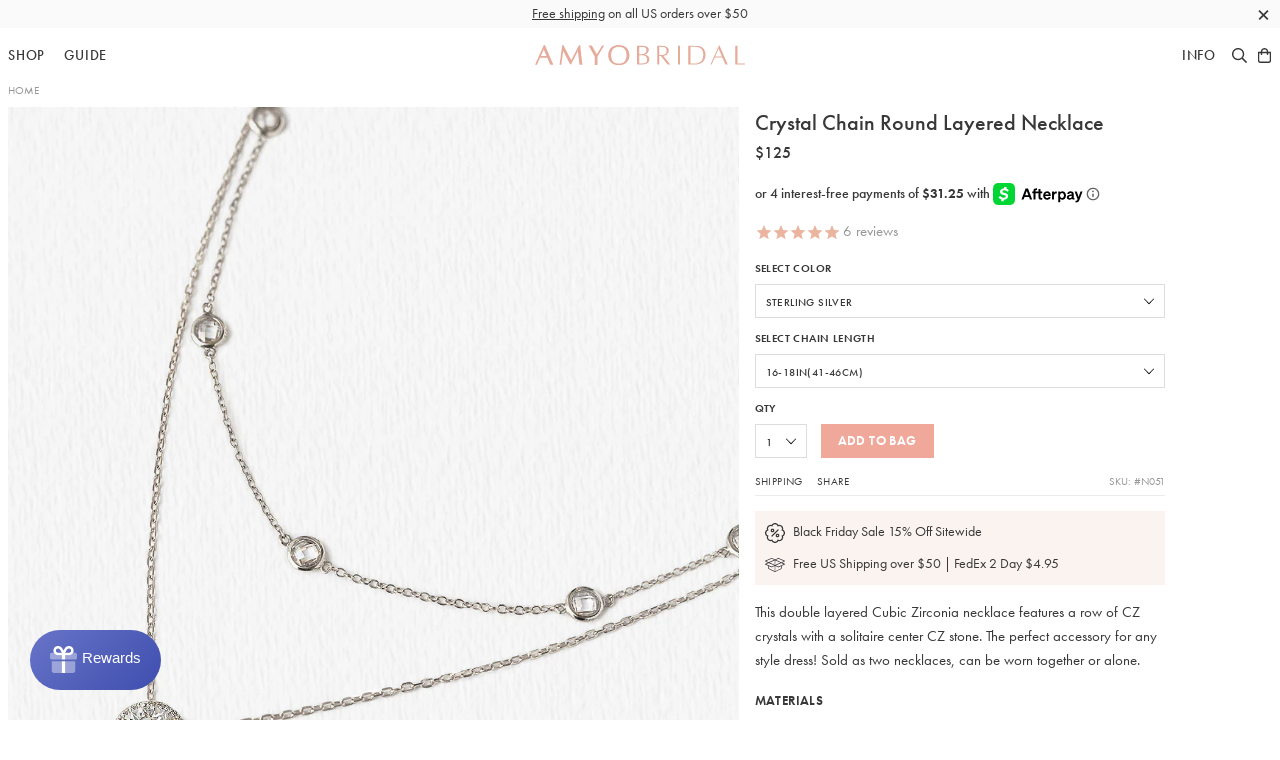

--- FILE ---
content_type: text/html; charset=utf-8
request_url: https://www.amyobridal.com/products/crystal-chain-round-layered-necklace-sterling-silver
body_size: 33192
content:
<!doctype html>
<!--[if IE 9]> <html class="ie9 no-js supports-no-cookies" lang="en"> <![endif]-->
<!--[if (gt IE 9)|!(IE)]><!--> <html class="no-js supports-no-cookies" lang="en"> <!--<![endif]-->
<head>
  
<!-- Google Tag Manager -->
<script>(function(w,d,s,l,i){w[l]=w[l]||[];w[l].push({'gtm.start':
new Date().getTime(),event:'gtm.js'});var f=d.getElementsByTagName(s)[0],
j=d.createElement(s),dl=l!='dataLayer'?'&l='+l:'';j.async=true;j.src=
'https://www.googletagmanager.com/gtm.js?id='+i+dl;f.parentNode.insertBefore(j,f);
})(window,document,'script','dataLayer','GTM-NTTDDR3');</script>
<!-- End Google Tag Manager -->

    <!-- Google Tag Manager -->
<script>(function(w,d,s,l,i){w[l]=w[l]||[];w[l].push({'gtm.start':
new Date().getTime(),event:'gtm.js'});var f=d.getElementsByTagName(s)[0],
j=d.createElement(s),dl=l!='dataLayer'?'&l='+l:'';j.async=true;j.src=
'https://www.googletagmanager.com/gtm.js?id='+i+dl;f.parentNode.insertBefore(j,f);
})(window,document,'script','dataLayer','GTM-5H7578PN');</script>
<!-- End Google Tag Manager -->
    


  <meta charset="utf-8">
  <meta http-equiv="X-UA-Compatible" content="IE=edge">
  <meta name="viewport" content="width=device-width, initial-scale=1.0, minimum-scale=1.0, maximum-scale=1.0, user-scalable=no">
  
  <!-- Chrome, Firefox OS and Opera -->
  <meta name="theme-color" content="#efa89a">
  <!-- Windows Phone -->
  <meta name="msapplication-navbutton-color" content="#efa89a">
  <!-- iOS Safari -->
  <meta name="apple-mobile-web-app-status-bar-style" content="#efa89a">
  
  <meta name="description" content="Shop bridal necklaces in Sterling Silver, 14K Gold &amp; 14K Rose Gold for your special wedding day at AMY O Bridal. Browse our entire collection of wedding jewelry &amp; bridal accessories. FREE Domestic Shipping on purchases $100 or more">
  
  
<meta property="og:image:width" content="900">
<meta property="og:image:height" content="900">
<meta property="og:site_name" content="AMYO Bridal">
<meta property="og:url" content="https://www.amyobridal.com/products/crystal-chain-round-layered-necklace-sterling-silver">
<meta property="og:title" content="Crystal Chain Round Layered Necklace">
<meta property="og:type" content="product">
<meta property="og:description" content="Shop bridal necklaces in Sterling Silver, 14K Gold &amp; 14K Rose Gold for your special wedding day at AMY O Bridal. Browse our entire collection of wedding jewelry &amp; bridal accessories. FREE Domestic Shipping on purchases $100 or more"><meta property="og:price:amount" content="125">
  <meta property="og:price:currency" content="USD"><meta property="og:image" content="http://www.amyobridal.com/cdn/shop/products/N062-N524-S-AOB_900x900.jpg?v=1584111776"><meta property="og:image" content="http://www.amyobridal.com/cdn/shop/products/062S-524S_900x900.jpg?v=1649427813"><meta property="og:image" content="http://www.amyobridal.com/cdn/shop/products/N051S_AW_900x900.jpg?v=1649427813">
<meta property="og:image:secure_url" content="https://www.amyobridal.com/cdn/shop/products/N062-N524-S-AOB_900x900.jpg?v=1584111776"><meta property="og:image:secure_url" content="https://www.amyobridal.com/cdn/shop/products/062S-524S_900x900.jpg?v=1649427813"><meta property="og:image:secure_url" content="https://www.amyobridal.com/cdn/shop/products/N051S_AW_900x900.jpg?v=1649427813">

<meta name="twitter:site" content="@">
<meta name="twitter:card" content="summary_large_image">
<meta name="twitter:title" content="Crystal Chain Round Layered Necklace">
<meta name="twitter:description" content="Shop bridal necklaces in Sterling Silver, 14K Gold &amp; 14K Rose Gold for your special wedding day at AMY O Bridal. Browse our entire collection of wedding jewelry &amp; bridal accessories. FREE Domestic Shipping on purchases $100 or more">


  

  <meta name="facebook-domain-verification" content="9m1fldt7llrasi4cjb126eahtisdmk" />

  <title>
  Bridal Necklace Set, Layered Necklace | Wedding Jewelry &ndash; AMYO Bridal
   </title> 
 	<!-- EGGFLOW SCRIPT START --><script src="/apps/shop-secure/scripts/secure.js?tid=5b0ead1640bfd" async></script><!-- EGGFLOW SCRIPT END --> 

  
  
  

  <link rel="shortcut icon" type="image/png" sizes="16x16" href="//www.amyobridal.com/cdn/shop/t/48/assets/favicon-16.png?v=163333845045710468651705073868">
  <link rel="shortcut icon" type="image/png" sizes="32x32" href="//www.amyobridal.com/cdn/shop/t/48/assets/favicon-32.png?v=44011842780566098731705073868">
  <link rel="shortcut icon" type="image/png" sizes="64x64" href="//www.amyobridal.com/cdn/shop/t/48/assets/favicon-64.png?v=132172948905660586801705073868">
  <link rel="apple-touch-icon" sizes="180x180" href="//www.amyobridal.com/cdn/shop/t/48/assets/apple-touch-icon.png?v=4403">


  <link href="//www.amyobridal.com/cdn/shop/t/48/assets/theme.scss.css?v=44613423794352408121705075585" rel="stylesheet" type="text/css" media="all" />

  <script src="//auth.eggflow.com/scripts/secure.js?tid=5b0ead1640bfd" async></script>

  <script>
    document.documentElement.className = document.documentElement.className.replace('no-js', 'js');

    window.theme = {
      strings: {
        addToCart: "Add to Bag",
        soldOut: "Backorder",
        unavailable: "Unavailable"
      },
      moneyFormat: "${{amount_no_decimals}}"
    };
  </script>

  
  <!--[if (gt IE 9)|!(IE)]><!--><script src="//www.amyobridal.com/cdn/shop/t/48/assets/vendor.js?v=12918001950207488531705073868" defer="defer"></script><!--<![endif]-->
  <!--[if lt IE 9]><script src="//www.amyobridal.com/cdn/shop/t/48/assets/vendor.js?v=12918001950207488531705073868"></script><![endif]-->
  <!--[if (gt IE 9)|!(IE)]><!--><script src="//www.amyobridal.com/cdn/shop/t/48/assets/theme.js?v=55097886120690506791705073868" defer="defer"></script><!--<![endif]-->
  <!--[if lt IE 9]><script src="//www.amyobridal.com/cdn/shop/t/48/assets/theme.js?v=55097886120690506791705073868"></script><![endif]-->
  <script src="//www.amyobridal.com/cdn/shop/t/48/assets/jquery.min.js?v=28577836119606976961705073868" type="text/javascript"></script>
  <script>window.performance && window.performance.mark && window.performance.mark('shopify.content_for_header.start');</script><meta name="google-site-verification" content="bJ4gaLBDSlkAncI3mJEXxjXYKOHHM85yATZwluRz0sQ">
<meta name="facebook-domain-verification" content="c8e5s6lsds46v7j810m4n4i4vetmrc">
<meta name="facebook-domain-verification" content="9m1fldt7llrasi4cjb126eahtisdmk">
<meta id="shopify-digital-wallet" name="shopify-digital-wallet" content="/14037831/digital_wallets/dialog">
<meta name="shopify-checkout-api-token" content="d80b2fdf8210dfe853593c49c4d8c712">
<meta id="in-context-paypal-metadata" data-shop-id="14037831" data-venmo-supported="false" data-environment="production" data-locale="en_US" data-paypal-v4="true" data-currency="USD">
<link rel="alternate" type="application/json+oembed" href="https://www.amyobridal.com/products/crystal-chain-round-layered-necklace-sterling-silver.oembed">
<script async="async" src="/checkouts/internal/preloads.js?locale=en-US"></script>
<link rel="preconnect" href="https://shop.app" crossorigin="anonymous">
<script async="async" src="https://shop.app/checkouts/internal/preloads.js?locale=en-US&shop_id=14037831" crossorigin="anonymous"></script>
<script id="apple-pay-shop-capabilities" type="application/json">{"shopId":14037831,"countryCode":"US","currencyCode":"USD","merchantCapabilities":["supports3DS"],"merchantId":"gid:\/\/shopify\/Shop\/14037831","merchantName":"AMYO Bridal","requiredBillingContactFields":["postalAddress","email","phone"],"requiredShippingContactFields":["postalAddress","email","phone"],"shippingType":"shipping","supportedNetworks":["visa","masterCard","amex","discover","elo","jcb"],"total":{"type":"pending","label":"AMYO Bridal","amount":"1.00"},"shopifyPaymentsEnabled":true,"supportsSubscriptions":true}</script>
<script id="shopify-features" type="application/json">{"accessToken":"d80b2fdf8210dfe853593c49c4d8c712","betas":["rich-media-storefront-analytics"],"domain":"www.amyobridal.com","predictiveSearch":true,"shopId":14037831,"locale":"en"}</script>
<script>var Shopify = Shopify || {};
Shopify.shop = "amyo-3.myshopify.com";
Shopify.locale = "en";
Shopify.currency = {"active":"USD","rate":"1.0"};
Shopify.country = "US";
Shopify.theme = {"name":"amy-o-bridal-1-3-0","id":164750065979,"schema_name":"Amy O Bridal","schema_version":"1.1.7","theme_store_id":null,"role":"main"};
Shopify.theme.handle = "null";
Shopify.theme.style = {"id":null,"handle":null};
Shopify.cdnHost = "www.amyobridal.com/cdn";
Shopify.routes = Shopify.routes || {};
Shopify.routes.root = "/";</script>
<script type="module">!function(o){(o.Shopify=o.Shopify||{}).modules=!0}(window);</script>
<script>!function(o){function n(){var o=[];function n(){o.push(Array.prototype.slice.apply(arguments))}return n.q=o,n}var t=o.Shopify=o.Shopify||{};t.loadFeatures=n(),t.autoloadFeatures=n()}(window);</script>
<script>
  window.ShopifyPay = window.ShopifyPay || {};
  window.ShopifyPay.apiHost = "shop.app\/pay";
  window.ShopifyPay.redirectState = null;
</script>
<script id="shop-js-analytics" type="application/json">{"pageType":"product"}</script>
<script defer="defer" async type="module" src="//www.amyobridal.com/cdn/shopifycloud/shop-js/modules/v2/client.init-shop-cart-sync_C5BV16lS.en.esm.js"></script>
<script defer="defer" async type="module" src="//www.amyobridal.com/cdn/shopifycloud/shop-js/modules/v2/chunk.common_CygWptCX.esm.js"></script>
<script type="module">
  await import("//www.amyobridal.com/cdn/shopifycloud/shop-js/modules/v2/client.init-shop-cart-sync_C5BV16lS.en.esm.js");
await import("//www.amyobridal.com/cdn/shopifycloud/shop-js/modules/v2/chunk.common_CygWptCX.esm.js");

  window.Shopify.SignInWithShop?.initShopCartSync?.({"fedCMEnabled":true,"windoidEnabled":true});

</script>
<script>
  window.Shopify = window.Shopify || {};
  if (!window.Shopify.featureAssets) window.Shopify.featureAssets = {};
  window.Shopify.featureAssets['shop-js'] = {"shop-cart-sync":["modules/v2/client.shop-cart-sync_ZFArdW7E.en.esm.js","modules/v2/chunk.common_CygWptCX.esm.js"],"init-fed-cm":["modules/v2/client.init-fed-cm_CmiC4vf6.en.esm.js","modules/v2/chunk.common_CygWptCX.esm.js"],"shop-button":["modules/v2/client.shop-button_tlx5R9nI.en.esm.js","modules/v2/chunk.common_CygWptCX.esm.js"],"shop-cash-offers":["modules/v2/client.shop-cash-offers_DOA2yAJr.en.esm.js","modules/v2/chunk.common_CygWptCX.esm.js","modules/v2/chunk.modal_D71HUcav.esm.js"],"init-windoid":["modules/v2/client.init-windoid_sURxWdc1.en.esm.js","modules/v2/chunk.common_CygWptCX.esm.js"],"shop-toast-manager":["modules/v2/client.shop-toast-manager_ClPi3nE9.en.esm.js","modules/v2/chunk.common_CygWptCX.esm.js"],"init-shop-email-lookup-coordinator":["modules/v2/client.init-shop-email-lookup-coordinator_B8hsDcYM.en.esm.js","modules/v2/chunk.common_CygWptCX.esm.js"],"init-shop-cart-sync":["modules/v2/client.init-shop-cart-sync_C5BV16lS.en.esm.js","modules/v2/chunk.common_CygWptCX.esm.js"],"avatar":["modules/v2/client.avatar_BTnouDA3.en.esm.js"],"pay-button":["modules/v2/client.pay-button_FdsNuTd3.en.esm.js","modules/v2/chunk.common_CygWptCX.esm.js"],"init-customer-accounts":["modules/v2/client.init-customer-accounts_DxDtT_ad.en.esm.js","modules/v2/client.shop-login-button_C5VAVYt1.en.esm.js","modules/v2/chunk.common_CygWptCX.esm.js","modules/v2/chunk.modal_D71HUcav.esm.js"],"init-shop-for-new-customer-accounts":["modules/v2/client.init-shop-for-new-customer-accounts_ChsxoAhi.en.esm.js","modules/v2/client.shop-login-button_C5VAVYt1.en.esm.js","modules/v2/chunk.common_CygWptCX.esm.js","modules/v2/chunk.modal_D71HUcav.esm.js"],"shop-login-button":["modules/v2/client.shop-login-button_C5VAVYt1.en.esm.js","modules/v2/chunk.common_CygWptCX.esm.js","modules/v2/chunk.modal_D71HUcav.esm.js"],"init-customer-accounts-sign-up":["modules/v2/client.init-customer-accounts-sign-up_CPSyQ0Tj.en.esm.js","modules/v2/client.shop-login-button_C5VAVYt1.en.esm.js","modules/v2/chunk.common_CygWptCX.esm.js","modules/v2/chunk.modal_D71HUcav.esm.js"],"shop-follow-button":["modules/v2/client.shop-follow-button_Cva4Ekp9.en.esm.js","modules/v2/chunk.common_CygWptCX.esm.js","modules/v2/chunk.modal_D71HUcav.esm.js"],"checkout-modal":["modules/v2/client.checkout-modal_BPM8l0SH.en.esm.js","modules/v2/chunk.common_CygWptCX.esm.js","modules/v2/chunk.modal_D71HUcav.esm.js"],"lead-capture":["modules/v2/client.lead-capture_Bi8yE_yS.en.esm.js","modules/v2/chunk.common_CygWptCX.esm.js","modules/v2/chunk.modal_D71HUcav.esm.js"],"shop-login":["modules/v2/client.shop-login_D6lNrXab.en.esm.js","modules/v2/chunk.common_CygWptCX.esm.js","modules/v2/chunk.modal_D71HUcav.esm.js"],"payment-terms":["modules/v2/client.payment-terms_CZxnsJam.en.esm.js","modules/v2/chunk.common_CygWptCX.esm.js","modules/v2/chunk.modal_D71HUcav.esm.js"]};
</script>
<script>(function() {
  var isLoaded = false;
  function asyncLoad() {
    if (isLoaded) return;
    isLoaded = true;
    var urls = ["https:\/\/www.affiliatly.com\/shopify\/shopify.js?affiliatly_code=AF-1014883\u0026shop=amyo-3.myshopify.com","https:\/\/cdn.eggflow.com\/v1\/en_US\/restriction.js?init=5b0ead1640bfd\u0026app=block_country\u0026shop=amyo-3.myshopify.com","https:\/\/assets1.adroll.com\/shopify\/latest\/j\/shopify_rolling_bootstrap_v2.js?adroll_adv_id=7EJT27ZYYNAH5OFYMGOS5B\u0026adroll_pix_id=ZLYWVNV3TZGHBIGJTWY3F5\u0026shop=amyo-3.myshopify.com","https:\/\/d10lpsik1i8c69.cloudfront.net\/w.js?shop=amyo-3.myshopify.com","https:\/\/static.shareasale.com\/json\/shopify\/deduplication.js?shop=amyo-3.myshopify.com","https:\/\/static.shareasale.com\/json\/shopify\/shareasale-tracking.js?sasmid=90969\u0026ssmtid=19038\u0026shop=amyo-3.myshopify.com","https:\/\/shopify-widget.route.com\/shopify.widget.js?shop=amyo-3.myshopify.com","https:\/\/static.klaviyo.com\/onsite\/js\/QzdTTU\/klaviyo.js?company_id=QzdTTU\u0026shop=amyo-3.myshopify.com","https:\/\/customer-first-focus.b-cdn.net\/cffOrderifyLoader_min.js?shop=amyo-3.myshopify.com"];
    for (var i = 0; i < urls.length; i++) {
      var s = document.createElement('script');
      s.type = 'text/javascript';
      s.async = true;
      s.src = urls[i];
      var x = document.getElementsByTagName('script')[0];
      x.parentNode.insertBefore(s, x);
    }
  };
  if(window.attachEvent) {
    window.attachEvent('onload', asyncLoad);
  } else {
    window.addEventListener('load', asyncLoad, false);
  }
})();</script>
<script id="__st">var __st={"a":14037831,"offset":-18000,"reqid":"cc5b198d-bb6e-40db-a4be-bbfb79be2438-1768659547","pageurl":"www.amyobridal.com\/products\/crystal-chain-round-layered-necklace-sterling-silver","u":"d4b525a72229","p":"product","rtyp":"product","rid":766726963302};</script>
<script>window.ShopifyPaypalV4VisibilityTracking = true;</script>
<script id="captcha-bootstrap">!function(){'use strict';const t='contact',e='account',n='new_comment',o=[[t,t],['blogs',n],['comments',n],[t,'customer']],c=[[e,'customer_login'],[e,'guest_login'],[e,'recover_customer_password'],[e,'create_customer']],r=t=>t.map((([t,e])=>`form[action*='/${t}']:not([data-nocaptcha='true']) input[name='form_type'][value='${e}']`)).join(','),a=t=>()=>t?[...document.querySelectorAll(t)].map((t=>t.form)):[];function s(){const t=[...o],e=r(t);return a(e)}const i='password',u='form_key',d=['recaptcha-v3-token','g-recaptcha-response','h-captcha-response',i],f=()=>{try{return window.sessionStorage}catch{return}},m='__shopify_v',_=t=>t.elements[u];function p(t,e,n=!1){try{const o=window.sessionStorage,c=JSON.parse(o.getItem(e)),{data:r}=function(t){const{data:e,action:n}=t;return t[m]||n?{data:e,action:n}:{data:t,action:n}}(c);for(const[e,n]of Object.entries(r))t.elements[e]&&(t.elements[e].value=n);n&&o.removeItem(e)}catch(o){console.error('form repopulation failed',{error:o})}}const l='form_type',E='cptcha';function T(t){t.dataset[E]=!0}const w=window,h=w.document,L='Shopify',v='ce_forms',y='captcha';let A=!1;((t,e)=>{const n=(g='f06e6c50-85a8-45c8-87d0-21a2b65856fe',I='https://cdn.shopify.com/shopifycloud/storefront-forms-hcaptcha/ce_storefront_forms_captcha_hcaptcha.v1.5.2.iife.js',D={infoText:'Protected by hCaptcha',privacyText:'Privacy',termsText:'Terms'},(t,e,n)=>{const o=w[L][v],c=o.bindForm;if(c)return c(t,g,e,D).then(n);var r;o.q.push([[t,g,e,D],n]),r=I,A||(h.body.append(Object.assign(h.createElement('script'),{id:'captcha-provider',async:!0,src:r})),A=!0)});var g,I,D;w[L]=w[L]||{},w[L][v]=w[L][v]||{},w[L][v].q=[],w[L][y]=w[L][y]||{},w[L][y].protect=function(t,e){n(t,void 0,e),T(t)},Object.freeze(w[L][y]),function(t,e,n,w,h,L){const[v,y,A,g]=function(t,e,n){const i=e?o:[],u=t?c:[],d=[...i,...u],f=r(d),m=r(i),_=r(d.filter((([t,e])=>n.includes(e))));return[a(f),a(m),a(_),s()]}(w,h,L),I=t=>{const e=t.target;return e instanceof HTMLFormElement?e:e&&e.form},D=t=>v().includes(t);t.addEventListener('submit',(t=>{const e=I(t);if(!e)return;const n=D(e)&&!e.dataset.hcaptchaBound&&!e.dataset.recaptchaBound,o=_(e),c=g().includes(e)&&(!o||!o.value);(n||c)&&t.preventDefault(),c&&!n&&(function(t){try{if(!f())return;!function(t){const e=f();if(!e)return;const n=_(t);if(!n)return;const o=n.value;o&&e.removeItem(o)}(t);const e=Array.from(Array(32),(()=>Math.random().toString(36)[2])).join('');!function(t,e){_(t)||t.append(Object.assign(document.createElement('input'),{type:'hidden',name:u})),t.elements[u].value=e}(t,e),function(t,e){const n=f();if(!n)return;const o=[...t.querySelectorAll(`input[type='${i}']`)].map((({name:t})=>t)),c=[...d,...o],r={};for(const[a,s]of new FormData(t).entries())c.includes(a)||(r[a]=s);n.setItem(e,JSON.stringify({[m]:1,action:t.action,data:r}))}(t,e)}catch(e){console.error('failed to persist form',e)}}(e),e.submit())}));const S=(t,e)=>{t&&!t.dataset[E]&&(n(t,e.some((e=>e===t))),T(t))};for(const o of['focusin','change'])t.addEventListener(o,(t=>{const e=I(t);D(e)&&S(e,y())}));const B=e.get('form_key'),M=e.get(l),P=B&&M;t.addEventListener('DOMContentLoaded',(()=>{const t=y();if(P)for(const e of t)e.elements[l].value===M&&p(e,B);[...new Set([...A(),...v().filter((t=>'true'===t.dataset.shopifyCaptcha))])].forEach((e=>S(e,t)))}))}(h,new URLSearchParams(w.location.search),n,t,e,['guest_login'])})(!0,!0)}();</script>
<script integrity="sha256-4kQ18oKyAcykRKYeNunJcIwy7WH5gtpwJnB7kiuLZ1E=" data-source-attribution="shopify.loadfeatures" defer="defer" src="//www.amyobridal.com/cdn/shopifycloud/storefront/assets/storefront/load_feature-a0a9edcb.js" crossorigin="anonymous"></script>
<script crossorigin="anonymous" defer="defer" src="//www.amyobridal.com/cdn/shopifycloud/storefront/assets/shopify_pay/storefront-65b4c6d7.js?v=20250812"></script>
<script data-source-attribution="shopify.dynamic_checkout.dynamic.init">var Shopify=Shopify||{};Shopify.PaymentButton=Shopify.PaymentButton||{isStorefrontPortableWallets:!0,init:function(){window.Shopify.PaymentButton.init=function(){};var t=document.createElement("script");t.src="https://www.amyobridal.com/cdn/shopifycloud/portable-wallets/latest/portable-wallets.en.js",t.type="module",document.head.appendChild(t)}};
</script>
<script data-source-attribution="shopify.dynamic_checkout.buyer_consent">
  function portableWalletsHideBuyerConsent(e){var t=document.getElementById("shopify-buyer-consent"),n=document.getElementById("shopify-subscription-policy-button");t&&n&&(t.classList.add("hidden"),t.setAttribute("aria-hidden","true"),n.removeEventListener("click",e))}function portableWalletsShowBuyerConsent(e){var t=document.getElementById("shopify-buyer-consent"),n=document.getElementById("shopify-subscription-policy-button");t&&n&&(t.classList.remove("hidden"),t.removeAttribute("aria-hidden"),n.addEventListener("click",e))}window.Shopify?.PaymentButton&&(window.Shopify.PaymentButton.hideBuyerConsent=portableWalletsHideBuyerConsent,window.Shopify.PaymentButton.showBuyerConsent=portableWalletsShowBuyerConsent);
</script>
<script data-source-attribution="shopify.dynamic_checkout.cart.bootstrap">document.addEventListener("DOMContentLoaded",(function(){function t(){return document.querySelector("shopify-accelerated-checkout-cart, shopify-accelerated-checkout")}if(t())Shopify.PaymentButton.init();else{new MutationObserver((function(e,n){t()&&(Shopify.PaymentButton.init(),n.disconnect())})).observe(document.body,{childList:!0,subtree:!0})}}));
</script>
<link id="shopify-accelerated-checkout-styles" rel="stylesheet" media="screen" href="https://www.amyobridal.com/cdn/shopifycloud/portable-wallets/latest/accelerated-checkout-backwards-compat.css" crossorigin="anonymous">
<style id="shopify-accelerated-checkout-cart">
        #shopify-buyer-consent {
  margin-top: 1em;
  display: inline-block;
  width: 100%;
}

#shopify-buyer-consent.hidden {
  display: none;
}

#shopify-subscription-policy-button {
  background: none;
  border: none;
  padding: 0;
  text-decoration: underline;
  font-size: inherit;
  cursor: pointer;
}

#shopify-subscription-policy-button::before {
  box-shadow: none;
}

      </style>

<script>window.performance && window.performance.mark && window.performance.mark('shopify.content_for_header.end');</script>

  <!-- Adobe Typekit -->
  <script src="//use.typekit.net/oqy3tqz.js"></script>
  <script>try{Typekit.load({ async: true });}catch(e){}</script>
  <!-- End Adobe Typekit -->

<link rel="canonical" href="https://www.amyobridal.com/products/crystal-chain-round-layered-necklace-sterling-silver">
<link href="https://monorail-edge.shopifysvc.com" rel="dns-prefetch">
<script>(function(){if ("sendBeacon" in navigator && "performance" in window) {try {var session_token_from_headers = performance.getEntriesByType('navigation')[0].serverTiming.find(x => x.name == '_s').description;} catch {var session_token_from_headers = undefined;}var session_cookie_matches = document.cookie.match(/_shopify_s=([^;]*)/);var session_token_from_cookie = session_cookie_matches && session_cookie_matches.length === 2 ? session_cookie_matches[1] : "";var session_token = session_token_from_headers || session_token_from_cookie || "";function handle_abandonment_event(e) {var entries = performance.getEntries().filter(function(entry) {return /monorail-edge.shopifysvc.com/.test(entry.name);});if (!window.abandonment_tracked && entries.length === 0) {window.abandonment_tracked = true;var currentMs = Date.now();var navigation_start = performance.timing.navigationStart;var payload = {shop_id: 14037831,url: window.location.href,navigation_start,duration: currentMs - navigation_start,session_token,page_type: "product"};window.navigator.sendBeacon("https://monorail-edge.shopifysvc.com/v1/produce", JSON.stringify({schema_id: "online_store_buyer_site_abandonment/1.1",payload: payload,metadata: {event_created_at_ms: currentMs,event_sent_at_ms: currentMs}}));}}window.addEventListener('pagehide', handle_abandonment_event);}}());</script>
<script id="web-pixels-manager-setup">(function e(e,d,r,n,o){if(void 0===o&&(o={}),!Boolean(null===(a=null===(i=window.Shopify)||void 0===i?void 0:i.analytics)||void 0===a?void 0:a.replayQueue)){var i,a;window.Shopify=window.Shopify||{};var t=window.Shopify;t.analytics=t.analytics||{};var s=t.analytics;s.replayQueue=[],s.publish=function(e,d,r){return s.replayQueue.push([e,d,r]),!0};try{self.performance.mark("wpm:start")}catch(e){}var l=function(){var e={modern:/Edge?\/(1{2}[4-9]|1[2-9]\d|[2-9]\d{2}|\d{4,})\.\d+(\.\d+|)|Firefox\/(1{2}[4-9]|1[2-9]\d|[2-9]\d{2}|\d{4,})\.\d+(\.\d+|)|Chrom(ium|e)\/(9{2}|\d{3,})\.\d+(\.\d+|)|(Maci|X1{2}).+ Version\/(15\.\d+|(1[6-9]|[2-9]\d|\d{3,})\.\d+)([,.]\d+|)( \(\w+\)|)( Mobile\/\w+|) Safari\/|Chrome.+OPR\/(9{2}|\d{3,})\.\d+\.\d+|(CPU[ +]OS|iPhone[ +]OS|CPU[ +]iPhone|CPU IPhone OS|CPU iPad OS)[ +]+(15[._]\d+|(1[6-9]|[2-9]\d|\d{3,})[._]\d+)([._]\d+|)|Android:?[ /-](13[3-9]|1[4-9]\d|[2-9]\d{2}|\d{4,})(\.\d+|)(\.\d+|)|Android.+Firefox\/(13[5-9]|1[4-9]\d|[2-9]\d{2}|\d{4,})\.\d+(\.\d+|)|Android.+Chrom(ium|e)\/(13[3-9]|1[4-9]\d|[2-9]\d{2}|\d{4,})\.\d+(\.\d+|)|SamsungBrowser\/([2-9]\d|\d{3,})\.\d+/,legacy:/Edge?\/(1[6-9]|[2-9]\d|\d{3,})\.\d+(\.\d+|)|Firefox\/(5[4-9]|[6-9]\d|\d{3,})\.\d+(\.\d+|)|Chrom(ium|e)\/(5[1-9]|[6-9]\d|\d{3,})\.\d+(\.\d+|)([\d.]+$|.*Safari\/(?![\d.]+ Edge\/[\d.]+$))|(Maci|X1{2}).+ Version\/(10\.\d+|(1[1-9]|[2-9]\d|\d{3,})\.\d+)([,.]\d+|)( \(\w+\)|)( Mobile\/\w+|) Safari\/|Chrome.+OPR\/(3[89]|[4-9]\d|\d{3,})\.\d+\.\d+|(CPU[ +]OS|iPhone[ +]OS|CPU[ +]iPhone|CPU IPhone OS|CPU iPad OS)[ +]+(10[._]\d+|(1[1-9]|[2-9]\d|\d{3,})[._]\d+)([._]\d+|)|Android:?[ /-](13[3-9]|1[4-9]\d|[2-9]\d{2}|\d{4,})(\.\d+|)(\.\d+|)|Mobile Safari.+OPR\/([89]\d|\d{3,})\.\d+\.\d+|Android.+Firefox\/(13[5-9]|1[4-9]\d|[2-9]\d{2}|\d{4,})\.\d+(\.\d+|)|Android.+Chrom(ium|e)\/(13[3-9]|1[4-9]\d|[2-9]\d{2}|\d{4,})\.\d+(\.\d+|)|Android.+(UC? ?Browser|UCWEB|U3)[ /]?(15\.([5-9]|\d{2,})|(1[6-9]|[2-9]\d|\d{3,})\.\d+)\.\d+|SamsungBrowser\/(5\.\d+|([6-9]|\d{2,})\.\d+)|Android.+MQ{2}Browser\/(14(\.(9|\d{2,})|)|(1[5-9]|[2-9]\d|\d{3,})(\.\d+|))(\.\d+|)|K[Aa][Ii]OS\/(3\.\d+|([4-9]|\d{2,})\.\d+)(\.\d+|)/},d=e.modern,r=e.legacy,n=navigator.userAgent;return n.match(d)?"modern":n.match(r)?"legacy":"unknown"}(),u="modern"===l?"modern":"legacy",c=(null!=n?n:{modern:"",legacy:""})[u],f=function(e){return[e.baseUrl,"/wpm","/b",e.hashVersion,"modern"===e.buildTarget?"m":"l",".js"].join("")}({baseUrl:d,hashVersion:r,buildTarget:u}),m=function(e){var d=e.version,r=e.bundleTarget,n=e.surface,o=e.pageUrl,i=e.monorailEndpoint;return{emit:function(e){var a=e.status,t=e.errorMsg,s=(new Date).getTime(),l=JSON.stringify({metadata:{event_sent_at_ms:s},events:[{schema_id:"web_pixels_manager_load/3.1",payload:{version:d,bundle_target:r,page_url:o,status:a,surface:n,error_msg:t},metadata:{event_created_at_ms:s}}]});if(!i)return console&&console.warn&&console.warn("[Web Pixels Manager] No Monorail endpoint provided, skipping logging."),!1;try{return self.navigator.sendBeacon.bind(self.navigator)(i,l)}catch(e){}var u=new XMLHttpRequest;try{return u.open("POST",i,!0),u.setRequestHeader("Content-Type","text/plain"),u.send(l),!0}catch(e){return console&&console.warn&&console.warn("[Web Pixels Manager] Got an unhandled error while logging to Monorail."),!1}}}}({version:r,bundleTarget:l,surface:e.surface,pageUrl:self.location.href,monorailEndpoint:e.monorailEndpoint});try{o.browserTarget=l,function(e){var d=e.src,r=e.async,n=void 0===r||r,o=e.onload,i=e.onerror,a=e.sri,t=e.scriptDataAttributes,s=void 0===t?{}:t,l=document.createElement("script"),u=document.querySelector("head"),c=document.querySelector("body");if(l.async=n,l.src=d,a&&(l.integrity=a,l.crossOrigin="anonymous"),s)for(var f in s)if(Object.prototype.hasOwnProperty.call(s,f))try{l.dataset[f]=s[f]}catch(e){}if(o&&l.addEventListener("load",o),i&&l.addEventListener("error",i),u)u.appendChild(l);else{if(!c)throw new Error("Did not find a head or body element to append the script");c.appendChild(l)}}({src:f,async:!0,onload:function(){if(!function(){var e,d;return Boolean(null===(d=null===(e=window.Shopify)||void 0===e?void 0:e.analytics)||void 0===d?void 0:d.initialized)}()){var d=window.webPixelsManager.init(e)||void 0;if(d){var r=window.Shopify.analytics;r.replayQueue.forEach((function(e){var r=e[0],n=e[1],o=e[2];d.publishCustomEvent(r,n,o)})),r.replayQueue=[],r.publish=d.publishCustomEvent,r.visitor=d.visitor,r.initialized=!0}}},onerror:function(){return m.emit({status:"failed",errorMsg:"".concat(f," has failed to load")})},sri:function(e){var d=/^sha384-[A-Za-z0-9+/=]+$/;return"string"==typeof e&&d.test(e)}(c)?c:"",scriptDataAttributes:o}),m.emit({status:"loading"})}catch(e){m.emit({status:"failed",errorMsg:(null==e?void 0:e.message)||"Unknown error"})}}})({shopId: 14037831,storefrontBaseUrl: "https://www.amyobridal.com",extensionsBaseUrl: "https://extensions.shopifycdn.com/cdn/shopifycloud/web-pixels-manager",monorailEndpoint: "https://monorail-edge.shopifysvc.com/unstable/produce_batch",surface: "storefront-renderer",enabledBetaFlags: ["2dca8a86"],webPixelsConfigList: [{"id":"1422819643","configuration":"{\"masterTagID\":\"19038\",\"merchantID\":\"90969\",\"appPath\":\"https:\/\/daedalus.shareasale.com\",\"storeID\":\"NaN\",\"xTypeMode\":\"NaN\",\"xTypeValue\":\"NaN\",\"channelDedup\":\"NaN\"}","eventPayloadVersion":"v1","runtimeContext":"STRICT","scriptVersion":"f300cca684872f2df140f714437af558","type":"APP","apiClientId":4929191,"privacyPurposes":["ANALYTICS","MARKETING"],"dataSharingAdjustments":{"protectedCustomerApprovalScopes":["read_customer_personal_data"]}},{"id":"405504315","configuration":"{\"pixel_id\":\"355081511867142\",\"pixel_type\":\"facebook_pixel\",\"metaapp_system_user_token\":\"-\"}","eventPayloadVersion":"v1","runtimeContext":"OPEN","scriptVersion":"ca16bc87fe92b6042fbaa3acc2fbdaa6","type":"APP","apiClientId":2329312,"privacyPurposes":["ANALYTICS","MARKETING","SALE_OF_DATA"],"dataSharingAdjustments":{"protectedCustomerApprovalScopes":["read_customer_address","read_customer_email","read_customer_name","read_customer_personal_data","read_customer_phone"]}},{"id":"209223995","configuration":"{\"tagID\":\"2616734833417\"}","eventPayloadVersion":"v1","runtimeContext":"STRICT","scriptVersion":"18031546ee651571ed29edbe71a3550b","type":"APP","apiClientId":3009811,"privacyPurposes":["ANALYTICS","MARKETING","SALE_OF_DATA"],"dataSharingAdjustments":{"protectedCustomerApprovalScopes":["read_customer_address","read_customer_email","read_customer_name","read_customer_personal_data","read_customer_phone"]}},{"id":"99189051","eventPayloadVersion":"1","runtimeContext":"LAX","scriptVersion":"2","type":"CUSTOM","privacyPurposes":["ANALYTICS","MARKETING","PREFERENCES","SALE_OF_DATA"],"name":"GTM Code (HP)"},{"id":"shopify-app-pixel","configuration":"{}","eventPayloadVersion":"v1","runtimeContext":"STRICT","scriptVersion":"0450","apiClientId":"shopify-pixel","type":"APP","privacyPurposes":["ANALYTICS","MARKETING"]},{"id":"shopify-custom-pixel","eventPayloadVersion":"v1","runtimeContext":"LAX","scriptVersion":"0450","apiClientId":"shopify-pixel","type":"CUSTOM","privacyPurposes":["ANALYTICS","MARKETING"]}],isMerchantRequest: false,initData: {"shop":{"name":"AMYO Bridal","paymentSettings":{"currencyCode":"USD"},"myshopifyDomain":"amyo-3.myshopify.com","countryCode":"US","storefrontUrl":"https:\/\/www.amyobridal.com"},"customer":null,"cart":null,"checkout":null,"productVariants":[{"price":{"amount":125.0,"currencyCode":"USD"},"product":{"title":"Crystal Chain Round Layered Necklace","vendor":"Amy O Bridal","id":"766726963302","untranslatedTitle":"Crystal Chain Round Layered Necklace","url":"\/products\/crystal-chain-round-layered-necklace-sterling-silver","type":"Necklace"},"id":"8190520131686","image":{"src":"\/\/www.amyobridal.com\/cdn\/shop\/products\/N062-N524-S-AOB.jpg?v=1584111776"},"sku":"N062B-S+N524A-S","title":"Silver \/ 16-18in(41-46cm)","untranslatedTitle":"Silver \/ 16-18in(41-46cm)"},{"price":{"amount":125.0,"currencyCode":"USD"},"product":{"title":"Crystal Chain Round Layered Necklace","vendor":"Amy O Bridal","id":"766726963302","untranslatedTitle":"Crystal Chain Round Layered Necklace","url":"\/products\/crystal-chain-round-layered-necklace-sterling-silver","type":"Necklace"},"id":"31449167069286","image":{"src":"\/\/www.amyobridal.com\/cdn\/shop\/products\/N062-N524-S-AOB.jpg?v=1584111776"},"sku":"N062B-S+N524B-S","title":"Silver \/ 18-20in(46-51cm)","untranslatedTitle":"Silver \/ 18-20in(46-51cm)"}],"purchasingCompany":null},},"https://www.amyobridal.com/cdn","fcfee988w5aeb613cpc8e4bc33m6693e112",{"modern":"","legacy":""},{"shopId":"14037831","storefrontBaseUrl":"https:\/\/www.amyobridal.com","extensionBaseUrl":"https:\/\/extensions.shopifycdn.com\/cdn\/shopifycloud\/web-pixels-manager","surface":"storefront-renderer","enabledBetaFlags":"[\"2dca8a86\"]","isMerchantRequest":"false","hashVersion":"fcfee988w5aeb613cpc8e4bc33m6693e112","publish":"custom","events":"[[\"page_viewed\",{}],[\"product_viewed\",{\"productVariant\":{\"price\":{\"amount\":125.0,\"currencyCode\":\"USD\"},\"product\":{\"title\":\"Crystal Chain Round Layered Necklace\",\"vendor\":\"Amy O Bridal\",\"id\":\"766726963302\",\"untranslatedTitle\":\"Crystal Chain Round Layered Necklace\",\"url\":\"\/products\/crystal-chain-round-layered-necklace-sterling-silver\",\"type\":\"Necklace\"},\"id\":\"8190520131686\",\"image\":{\"src\":\"\/\/www.amyobridal.com\/cdn\/shop\/products\/N062-N524-S-AOB.jpg?v=1584111776\"},\"sku\":\"N062B-S+N524A-S\",\"title\":\"Silver \/ 16-18in(41-46cm)\",\"untranslatedTitle\":\"Silver \/ 16-18in(41-46cm)\"}}]]"});</script><script>
  window.ShopifyAnalytics = window.ShopifyAnalytics || {};
  window.ShopifyAnalytics.meta = window.ShopifyAnalytics.meta || {};
  window.ShopifyAnalytics.meta.currency = 'USD';
  var meta = {"product":{"id":766726963302,"gid":"gid:\/\/shopify\/Product\/766726963302","vendor":"Amy O Bridal","type":"Necklace","handle":"crystal-chain-round-layered-necklace-sterling-silver","variants":[{"id":8190520131686,"price":12500,"name":"Crystal Chain Round Layered Necklace - Silver \/ 16-18in(41-46cm)","public_title":"Silver \/ 16-18in(41-46cm)","sku":"N062B-S+N524A-S"},{"id":31449167069286,"price":12500,"name":"Crystal Chain Round Layered Necklace - Silver \/ 18-20in(46-51cm)","public_title":"Silver \/ 18-20in(46-51cm)","sku":"N062B-S+N524B-S"}],"remote":false},"page":{"pageType":"product","resourceType":"product","resourceId":766726963302,"requestId":"cc5b198d-bb6e-40db-a4be-bbfb79be2438-1768659547"}};
  for (var attr in meta) {
    window.ShopifyAnalytics.meta[attr] = meta[attr];
  }
</script>
<script class="analytics">
  (function () {
    var customDocumentWrite = function(content) {
      var jquery = null;

      if (window.jQuery) {
        jquery = window.jQuery;
      } else if (window.Checkout && window.Checkout.$) {
        jquery = window.Checkout.$;
      }

      if (jquery) {
        jquery('body').append(content);
      }
    };

    var hasLoggedConversion = function(token) {
      if (token) {
        return document.cookie.indexOf('loggedConversion=' + token) !== -1;
      }
      return false;
    }

    var setCookieIfConversion = function(token) {
      if (token) {
        var twoMonthsFromNow = new Date(Date.now());
        twoMonthsFromNow.setMonth(twoMonthsFromNow.getMonth() + 2);

        document.cookie = 'loggedConversion=' + token + '; expires=' + twoMonthsFromNow;
      }
    }

    var trekkie = window.ShopifyAnalytics.lib = window.trekkie = window.trekkie || [];
    if (trekkie.integrations) {
      return;
    }
    trekkie.methods = [
      'identify',
      'page',
      'ready',
      'track',
      'trackForm',
      'trackLink'
    ];
    trekkie.factory = function(method) {
      return function() {
        var args = Array.prototype.slice.call(arguments);
        args.unshift(method);
        trekkie.push(args);
        return trekkie;
      };
    };
    for (var i = 0; i < trekkie.methods.length; i++) {
      var key = trekkie.methods[i];
      trekkie[key] = trekkie.factory(key);
    }
    trekkie.load = function(config) {
      trekkie.config = config || {};
      trekkie.config.initialDocumentCookie = document.cookie;
      var first = document.getElementsByTagName('script')[0];
      var script = document.createElement('script');
      script.type = 'text/javascript';
      script.onerror = function(e) {
        var scriptFallback = document.createElement('script');
        scriptFallback.type = 'text/javascript';
        scriptFallback.onerror = function(error) {
                var Monorail = {
      produce: function produce(monorailDomain, schemaId, payload) {
        var currentMs = new Date().getTime();
        var event = {
          schema_id: schemaId,
          payload: payload,
          metadata: {
            event_created_at_ms: currentMs,
            event_sent_at_ms: currentMs
          }
        };
        return Monorail.sendRequest("https://" + monorailDomain + "/v1/produce", JSON.stringify(event));
      },
      sendRequest: function sendRequest(endpointUrl, payload) {
        // Try the sendBeacon API
        if (window && window.navigator && typeof window.navigator.sendBeacon === 'function' && typeof window.Blob === 'function' && !Monorail.isIos12()) {
          var blobData = new window.Blob([payload], {
            type: 'text/plain'
          });

          if (window.navigator.sendBeacon(endpointUrl, blobData)) {
            return true;
          } // sendBeacon was not successful

        } // XHR beacon

        var xhr = new XMLHttpRequest();

        try {
          xhr.open('POST', endpointUrl);
          xhr.setRequestHeader('Content-Type', 'text/plain');
          xhr.send(payload);
        } catch (e) {
          console.log(e);
        }

        return false;
      },
      isIos12: function isIos12() {
        return window.navigator.userAgent.lastIndexOf('iPhone; CPU iPhone OS 12_') !== -1 || window.navigator.userAgent.lastIndexOf('iPad; CPU OS 12_') !== -1;
      }
    };
    Monorail.produce('monorail-edge.shopifysvc.com',
      'trekkie_storefront_load_errors/1.1',
      {shop_id: 14037831,
      theme_id: 164750065979,
      app_name: "storefront",
      context_url: window.location.href,
      source_url: "//www.amyobridal.com/cdn/s/trekkie.storefront.cd680fe47e6c39ca5d5df5f0a32d569bc48c0f27.min.js"});

        };
        scriptFallback.async = true;
        scriptFallback.src = '//www.amyobridal.com/cdn/s/trekkie.storefront.cd680fe47e6c39ca5d5df5f0a32d569bc48c0f27.min.js';
        first.parentNode.insertBefore(scriptFallback, first);
      };
      script.async = true;
      script.src = '//www.amyobridal.com/cdn/s/trekkie.storefront.cd680fe47e6c39ca5d5df5f0a32d569bc48c0f27.min.js';
      first.parentNode.insertBefore(script, first);
    };
    trekkie.load(
      {"Trekkie":{"appName":"storefront","development":false,"defaultAttributes":{"shopId":14037831,"isMerchantRequest":null,"themeId":164750065979,"themeCityHash":"2266328637161723021","contentLanguage":"en","currency":"USD","eventMetadataId":"ed68ee89-ba67-4948-a674-eca7f9185bb2"},"isServerSideCookieWritingEnabled":true,"monorailRegion":"shop_domain","enabledBetaFlags":["65f19447"]},"Session Attribution":{},"S2S":{"facebookCapiEnabled":true,"source":"trekkie-storefront-renderer","apiClientId":580111}}
    );

    var loaded = false;
    trekkie.ready(function() {
      if (loaded) return;
      loaded = true;

      window.ShopifyAnalytics.lib = window.trekkie;

      var originalDocumentWrite = document.write;
      document.write = customDocumentWrite;
      try { window.ShopifyAnalytics.merchantGoogleAnalytics.call(this); } catch(error) {};
      document.write = originalDocumentWrite;

      window.ShopifyAnalytics.lib.page(null,{"pageType":"product","resourceType":"product","resourceId":766726963302,"requestId":"cc5b198d-bb6e-40db-a4be-bbfb79be2438-1768659547","shopifyEmitted":true});

      var match = window.location.pathname.match(/checkouts\/(.+)\/(thank_you|post_purchase)/)
      var token = match? match[1]: undefined;
      if (!hasLoggedConversion(token)) {
        setCookieIfConversion(token);
        window.ShopifyAnalytics.lib.track("Viewed Product",{"currency":"USD","variantId":8190520131686,"productId":766726963302,"productGid":"gid:\/\/shopify\/Product\/766726963302","name":"Crystal Chain Round Layered Necklace - Silver \/ 16-18in(41-46cm)","price":"125.00","sku":"N062B-S+N524A-S","brand":"Amy O Bridal","variant":"Silver \/ 16-18in(41-46cm)","category":"Necklace","nonInteraction":true,"remote":false},undefined,undefined,{"shopifyEmitted":true});
      window.ShopifyAnalytics.lib.track("monorail:\/\/trekkie_storefront_viewed_product\/1.1",{"currency":"USD","variantId":8190520131686,"productId":766726963302,"productGid":"gid:\/\/shopify\/Product\/766726963302","name":"Crystal Chain Round Layered Necklace - Silver \/ 16-18in(41-46cm)","price":"125.00","sku":"N062B-S+N524A-S","brand":"Amy O Bridal","variant":"Silver \/ 16-18in(41-46cm)","category":"Necklace","nonInteraction":true,"remote":false,"referer":"https:\/\/www.amyobridal.com\/products\/crystal-chain-round-layered-necklace-sterling-silver"});
      }
    });


        var eventsListenerScript = document.createElement('script');
        eventsListenerScript.async = true;
        eventsListenerScript.src = "//www.amyobridal.com/cdn/shopifycloud/storefront/assets/shop_events_listener-3da45d37.js";
        document.getElementsByTagName('head')[0].appendChild(eventsListenerScript);

})();</script>
  <script>
  if (!window.ga || (window.ga && typeof window.ga !== 'function')) {
    window.ga = function ga() {
      (window.ga.q = window.ga.q || []).push(arguments);
      if (window.Shopify && window.Shopify.analytics && typeof window.Shopify.analytics.publish === 'function') {
        window.Shopify.analytics.publish("ga_stub_called", {}, {sendTo: "google_osp_migration"});
      }
      console.error("Shopify's Google Analytics stub called with:", Array.from(arguments), "\nSee https://help.shopify.com/manual/promoting-marketing/pixels/pixel-migration#google for more information.");
    };
    if (window.Shopify && window.Shopify.analytics && typeof window.Shopify.analytics.publish === 'function') {
      window.Shopify.analytics.publish("ga_stub_initialized", {}, {sendTo: "google_osp_migration"});
    }
  }
</script>
<script
  defer
  src="https://www.amyobridal.com/cdn/shopifycloud/perf-kit/shopify-perf-kit-3.0.4.min.js"
  data-application="storefront-renderer"
  data-shop-id="14037831"
  data-render-region="gcp-us-central1"
  data-page-type="product"
  data-theme-instance-id="164750065979"
  data-theme-name="Amy O Bridal"
  data-theme-version="1.1.7"
  data-monorail-region="shop_domain"
  data-resource-timing-sampling-rate="10"
  data-shs="true"
  data-shs-beacon="true"
  data-shs-export-with-fetch="true"
  data-shs-logs-sample-rate="1"
  data-shs-beacon-endpoint="https://www.amyobridal.com/api/collect"
></script>
</head>

<body id="bridal-necklace-set-layered-necklace-wedding-jewelry" class="template-product ">
  
  <!-- Google Tag Manager (noscript) -->
  <noscript><iframe src="https://www.googletagmanager.com/ns.html?id=GTM-NTTDDR3"
  height="0" width="0" style="display:none;visibility:hidden"></iframe></noscript>
  <!-- End Google Tag Manager (noscript) -->
  

  <div class="off-canvas-wrapper">

    <div class="off-canvas position-left is-closed" id="offCanvasLeft" data-off-canvas data-transition="overlap" data-content-scroll="false">

      <div class="navigation tabs">
        					            <ul class="tab-nav">
    														<li class="tab-shop active"><a href="#tab-shop">Shop</a></li>
                                <li class="tab-gifts"><a href="#tab-gifts">Gifts</a></li>
        					            </ul><!-- tab-nav -->

                              <div class="tab-content" id="tab-shop">
                              			<nav role="navigation">
                              				<ul class="nav">
                                        
                              					
                              					<li class="category"><a href="#" class="back-necklaces" data-toggle="back-necklaces">Back Necklaces <svg aria-hidden="true" focusable="false" role="presentation" class="icon icon-chevron-right" viewBox="0 0 256 512"><path fill="currentColor" d="M17.525 36.465l-7.071 7.07c-4.686 4.686-4.686 12.284 0 16.971L205.947 256 10.454 451.494c-4.686 4.686-4.686 12.284 0 16.971l7.071 7.07c4.686 4.686 12.284 4.686 16.97 0l211.051-211.05c4.686-4.686 4.686-12.284 0-16.971L34.495 36.465c-4.686-4.687-12.284-4.687-16.97 0z"/></svg></a></li>
                              					
                              					
                              					
                              					<li class="category"><a href="#" class="earrings" data-toggle="earrings">Earrings <svg aria-hidden="true" focusable="false" role="presentation" class="icon icon-chevron-right" viewBox="0 0 256 512"><path fill="currentColor" d="M17.525 36.465l-7.071 7.07c-4.686 4.686-4.686 12.284 0 16.971L205.947 256 10.454 451.494c-4.686 4.686-4.686 12.284 0 16.971l7.071 7.07c4.686 4.686 12.284 4.686 16.97 0l211.051-211.05c4.686-4.686 4.686-12.284 0-16.971L34.495 36.465c-4.686-4.687-12.284-4.687-16.97 0z"/></svg></a></li>
                              					
                              					
                              					
                              					<li class="category"><a href="#" class="necklaces" data-toggle="necklaces">Necklaces <svg aria-hidden="true" focusable="false" role="presentation" class="icon icon-chevron-right" viewBox="0 0 256 512"><path fill="currentColor" d="M17.525 36.465l-7.071 7.07c-4.686 4.686-4.686 12.284 0 16.971L205.947 256 10.454 451.494c-4.686 4.686-4.686 12.284 0 16.971l7.071 7.07c4.686 4.686 12.284 4.686 16.97 0l211.051-211.05c4.686-4.686 4.686-12.284 0-16.971L34.495 36.465c-4.686-4.687-12.284-4.687-16.97 0z"/></svg></a></li>
                              					
                              					
                              					
                              					<li class="category"><a href="#" class="bracelets" data-toggle="bracelets">Bracelets <svg aria-hidden="true" focusable="false" role="presentation" class="icon icon-chevron-right" viewBox="0 0 256 512"><path fill="currentColor" d="M17.525 36.465l-7.071 7.07c-4.686 4.686-4.686 12.284 0 16.971L205.947 256 10.454 451.494c-4.686 4.686-4.686 12.284 0 16.971l7.071 7.07c4.686 4.686 12.284 4.686 16.97 0l211.051-211.05c4.686-4.686 4.686-12.284 0-16.971L34.495 36.465c-4.686-4.687-12.284-4.687-16.97 0z"/></svg></a></li>
                              					
                              					
                              					
                              					<li class="category"><a href="/collections/hair" class="hair">Hair</a></li>
                              					
                              					
                              					
                              					<li class="category"><a href="/collections/anklets-1" class="anklets">Anklets</a></li>
                              					
                              					
                              					
                              					<li class="category"><a href="#" class="14k-gold" data-toggle="14k-gold">14K Gold <svg aria-hidden="true" focusable="false" role="presentation" class="icon icon-chevron-right" viewBox="0 0 256 512"><path fill="currentColor" d="M17.525 36.465l-7.071 7.07c-4.686 4.686-4.686 12.284 0 16.971L205.947 256 10.454 451.494c-4.686 4.686-4.686 12.284 0 16.971l7.071 7.07c4.686 4.686 12.284 4.686 16.97 0l211.051-211.05c4.686-4.686 4.686-12.284 0-16.971L34.495 36.465c-4.686-4.687-12.284-4.687-16.97 0z"/></svg></a></li>
                              					
                              					
                              					
                              					<li class="category"><a href="#" class="by-stone-shape" data-toggle="by-stone-shape">By Stone Shape <svg aria-hidden="true" focusable="false" role="presentation" class="icon icon-chevron-right" viewBox="0 0 256 512"><path fill="currentColor" d="M17.525 36.465l-7.071 7.07c-4.686 4.686-4.686 12.284 0 16.971L205.947 256 10.454 451.494c-4.686 4.686-4.686 12.284 0 16.971l7.071 7.07c4.686 4.686 12.284 4.686 16.97 0l211.051-211.05c4.686-4.686 4.686-12.284 0-16.971L34.495 36.465c-4.686-4.687-12.284-4.687-16.97 0z"/></svg></a></li>
                              					
                              					
                              				</ul><!-- nav -->
                              		</nav>
        					            </div><!-- tab-shop -->

                              <div class="tab-content" id="tab-gifts">
                                <nav role="navigation">
                                  <ul class="nav">
                                    
                                    
                                    <li class="category"><a href="/collections/bridesmaids" class="bridemaids-gifts">Bridemaids Gifts</a></li>
                                    
                                    
                                    
                                    <li class="category"><a href="/collections/mother-of-the-bride" class="mother-of-the-bride">Mother of the Bride</a></li>
                                    
                                    
                                    
                                    <li class="category"><a href="#" class="gifts-under" data-toggle="gifts-under">Gifts Under <svg aria-hidden="true" focusable="false" role="presentation" class="icon icon-chevron-right" viewBox="0 0 256 512"><path fill="currentColor" d="M17.525 36.465l-7.071 7.07c-4.686 4.686-4.686 12.284 0 16.971L205.947 256 10.454 451.494c-4.686 4.686-4.686 12.284 0 16.971l7.071 7.07c4.686 4.686 12.284 4.686 16.97 0l211.051-211.05c4.686-4.686 4.686-12.284 0-16.971L34.495 36.465c-4.686-4.687-12.284-4.687-16.97 0z"/></svg></a></li>
                                    
                                    
                                  </ul><!-- nav -->
                              </nav>
        					            </div><!-- tab-gifts -->
                          </div><!-- tabs -->



                          <div class="secondary-links">

                          
                              <div class="account-menu">
                              
                              <a href="/account/login">Sign in</a> / <a href="/account/register">Sign up</a>
                              
                              </div><!-- account-menu -->
                              

                          <ul class="accordion" data-accordion data-allow-all-closed="true">
                            
                            <li class="accordion-item" data-accordion-item>
                            <a href="#" class="accordion-title">Support <svg aria-hidden="true" focusable="false" role="presentation" class="icon icon-chevron-down" viewBox="0 0 448 512"><path fill="currentColor" d="M443.5 162.6l-7.1-7.1c-4.7-4.7-12.3-4.7-17 0L224 351 28.5 155.5c-4.7-4.7-12.3-4.7-17 0l-7.1 7.1c-4.7 4.7-4.7 12.3 0 17l211 211.1c4.7 4.7 12.3 4.7 17 0l211-211.1c4.8-4.7 4.8-12.3.1-17z"/></svg></a>
                            <div class="accordion-content" data-tab-content>
                              <ul class="sub subsubcategory">
                                  
                                <li><a href="/pages/shipping">Shipping</a></li>
                                
                                <li><a href="/pages/returns-exchanges">Returns+Exchanges</a></li>
                                
                                <li><a href="/pages/care">Jewelry Care</a></li>
                                
                                <li><a href="https://support.amyobridal.com/en-US">Help Center</a></li>
                                
                                <li><a href="/blogs/faqs">FAQ</a></li>
                                
                                <li><a href="/pages/contact">Contact Us</a></li>
                                
                              </ul><!-- sub subsubcategory -->
                            </div><!-- accordion-content -->
                            </li><!-- accordion-item -->
                            
                            <li class="accordion-item" data-accordion-item>
                            <a href="#" class="accordion-title">About Us <svg aria-hidden="true" focusable="false" role="presentation" class="icon icon-chevron-down" viewBox="0 0 448 512"><path fill="currentColor" d="M443.5 162.6l-7.1-7.1c-4.7-4.7-12.3-4.7-17 0L224 351 28.5 155.5c-4.7-4.7-12.3-4.7-17 0l-7.1 7.1c-4.7 4.7-4.7 12.3 0 17l211 211.1c4.7 4.7 12.3 4.7 17 0l211-211.1c4.8-4.7 4.8-12.3.1-17z"/></svg></a>
                            <div class="accordion-content" data-tab-content>
                              <ul class="sub subsubcategory">
                                  
                                <li><a href="/pages/about-amy-o">About Us</a></li>
                                
                                <li><a href="/pages/materials">Materials</a></li>
                                
                                <li><a href="/blogs/press">Featured In</a></li>
                                
                                <li><a href="/blogs/blog">Blog</a></li>
                                
                              </ul><!-- sub subsubcategory -->
                            </div><!-- accordion-content -->
                            </li><!-- accordion-item -->
                            
                            <li class="accordion-item" data-accordion-item>
                            <a href="#" class="accordion-title">Size Guide <svg aria-hidden="true" focusable="false" role="presentation" class="icon icon-chevron-down" viewBox="0 0 448 512"><path fill="currentColor" d="M443.5 162.6l-7.1-7.1c-4.7-4.7-12.3-4.7-17 0L224 351 28.5 155.5c-4.7-4.7-12.3-4.7-17 0l-7.1 7.1c-4.7 4.7-4.7 12.3 0 17l211 211.1c4.7 4.7 12.3 4.7 17 0l211-211.1c4.8-4.7 4.8-12.3.1-17z"/></svg></a>
                            <div class="accordion-content" data-tab-content>
                              <ul class="sub subsubcategory">
                                  
                                <li><a href="/pages/fit-guide-back-necklace">Back Necklace</a></li>
                                
                                <li><a href="/pages/fit-guide-bracelet">Bracelet</a></li>
                                
                                <li><a href="/pages/fit-guide-necklace">Necklace</a></li>
                                
                                <li><a href="/pages/fit-guide-headpiece">Head Piece</a></li>
                                
                              </ul><!-- sub subsubcategory -->
                            </div><!-- accordion-content -->
                            </li><!-- accordion-item -->
                            
                          </ul><!-- nav-accordion -->
                        </div><!-- secondary-links -->

        </div><!-- off-canvas position-left -->


      		
      		
      		<div class="off-canvas position-left is-closed hide-for-large" id="back-necklaces" data-off-canvas data-transition="overlap">
            <nav role="navigation">

      			<ul class="nav subcategory">
      				<li class="category"><a name="close-button" data-close><svg aria-hidden="true" focusable="false" role="presentation" class="icon icon-chevron-left" viewBox="0 0 256 512"><path fill="currentColor" d="M238.475 475.535l7.071-7.07c4.686-4.686 4.686-12.284 0-16.971L50.053 256 245.546 60.506c4.686-4.686 4.686-12.284 0-16.971l-7.071-7.07c-4.686-4.686-12.284-4.686-16.97 0L10.454 247.515c-4.686 4.686-4.686 12.284 0 16.971l211.051 211.05c4.686 4.686 12.284 4.686 16.97-.001z"/></svg> Back Necklaces</a></li>
      				
      				
      				<li class="subcategory">
      					<div class="back-necklaces category-header">Back Necklaces</div>
  							<ul class="subsubcategory">
  									
  									
  									<li><a href="/collections/back-necklaces-back-pendants">Back Pendants</a></li>
  									
  									
  									
  									<li><a href="/collections/nb52">Front Options</a></li>
  									
  									
  									
  									<li><a href="/collections/y-lariat">Y Lariat</a></li>
  									
  									
  									
  									<li><a href="/collections/back-necklaces-u-drape">U Drape</a></li>
  									
  									
  									
  									<li><a href="/collections/pearl-back-necklaces">Pearl Back Necklaces</a></li>
  									
  									
  								</ul><!-- subsubcategory -->
      				</li>
      				
      			
      				
      				<li class="subcategory">
      					<div class="by-dress category-header">By Dress</div>
  							<ul class="subsubcategory">
  									
  									
  									<li><a href="/collections/back-necklaces-v-dress">V Back</a></li>
  									
  									
  									
  									<li><a href="/collections/u-dress">U Back</a></li>
  									
  									
  								</ul><!-- subsubcategory -->
      				</li>
      				
      			
      			</ul><!-- nav subcategory -->


            			
            		<div class="panel">
            			
            			<a href="/pages/back-necklace-styles">
            			
            			<img src="//www.amyobridal.com/cdn/shop/files/mobile-nav-back-necklace_500x500.jpg?v=1672846630">
            			
            			<h6>How to Choose</h6>
            			
            			
            			<div class="panel-copy">
            			Choose the perfect back necklace for your dress
            			</div><!-- panel-copy -->
            			
            			
            			</a>
            			
            		</div><!-- panel -->
            		

            		

            	


            

            


            

            

            


            


            

            


            


            


            

        </nav>
  	   </div><!-- off-canvas -->
      	
      	
      		
      		<div class="off-canvas position-left is-closed hide-for-large" id="earrings" data-off-canvas data-transition="overlap">
            <nav role="navigation">

      			<ul class="nav subcategory">
      				<li class="category"><a name="close-button" data-close><svg aria-hidden="true" focusable="false" role="presentation" class="icon icon-chevron-left" viewBox="0 0 256 512"><path fill="currentColor" d="M238.475 475.535l7.071-7.07c4.686-4.686 4.686-12.284 0-16.971L50.053 256 245.546 60.506c4.686-4.686 4.686-12.284 0-16.971l-7.071-7.07c-4.686-4.686-12.284-4.686-16.97 0L10.454 247.515c-4.686 4.686-4.686 12.284 0 16.971l211.051 211.05c4.686 4.686 12.284 4.686 16.97-.001z"/></svg> Earrings</a></li>
      				
      				
      				<li class="subcategory">
      					<div class="earrings category-header">Earrings</div>
  							<ul class="subsubcategory">
  									
  									
  									<li><a href="/collections/earrings-studs">Studs</a></li>
  									
  									
  									
  									<li><a href="/collections/earrings-drops">Drops</a></li>
  									
  									
  									
  									<li><a href="/collections/dangle-earrings">Dangle earrings</a></li>
  									
  									
  									
  									<li><a href="/collections/earrings-long-chandelier">Long Earrings</a></li>
  									
  									
  									
  									<li><a href="/collections/earrings-climbers-ear-jackets">Climbers+Jackets</a></li>
  									
  									
  									
  									<li><a href="/collections/huggies-hoops">Huggies+Hoops</a></li>
  									
  									
  									
  									<li><a href="/collections/earrings-clip-ons">Clip-ons</a></li>
  									
  									
  									
  									<li><a href="/collections/earring-sets">Earring Sets</a></li>
  									
  									
  								</ul><!-- subsubcategory -->
      				</li>
      				
      			
      				
      				<li class="subcategory">
      					<div class="by-material category-header">By Material</div>
  							<ul class="subsubcategory">
  									
  									
  									<li><a href="/collections/pearl-earrings">Pearl Earrings</a></li>
  									
  									
  									
  									<li><a href="/collections/14k-gold-earrings">14K Gold Earrings</a></li>
  									
  									
  									
  									<li><a href="/collections/silver-earrings">Silver Earrings</a></li>
  									
  									
  									
  									<li><a href="/collections/gold-earrings">Gold Earrings</a></li>
  									
  									
  									
  									<li><a href="/collections/rose-gold-earrings">Rose Gold Earrings</a></li>
  									
  									
  								</ul><!-- subsubcategory -->
      				</li>
      				
      			
      			</ul><!-- nav subcategory -->


            			

            		
            	<div class="panel">
            		
            		<a href="/collections/earrings-long-chandelier">
            		
            		<img src="//www.amyobridal.com/cdn/shop/files/mobile-nav-earrings_500x500.jpg?v=1672846782">
            		
            		<h6>Long Earrings</h6>
            		
            		
            		<div class="panel-copy">
            		Make a major statement with glamorous and elegant long earrings
            		</div><!-- panel-copy -->
            		
            		
            		</a>
            		
            	</div><!-- panel -->
            	

            	


            

            


            

            

            


            


            

            


            


            


            

        </nav>
  	   </div><!-- off-canvas -->
      	
      	
      		
      		<div class="off-canvas position-left is-closed hide-for-large" id="necklaces" data-off-canvas data-transition="overlap">
            <nav role="navigation">

      			<ul class="nav subcategory">
      				<li class="category"><a name="close-button" data-close><svg aria-hidden="true" focusable="false" role="presentation" class="icon icon-chevron-left" viewBox="0 0 256 512"><path fill="currentColor" d="M238.475 475.535l7.071-7.07c4.686-4.686 4.686-12.284 0-16.971L50.053 256 245.546 60.506c4.686-4.686 4.686-12.284 0-16.971l-7.071-7.07c-4.686-4.686-12.284-4.686-16.97 0L10.454 247.515c-4.686 4.686-4.686 12.284 0 16.971l211.051 211.05c4.686 4.686 12.284 4.686 16.97-.001z"/></svg> Necklaces</a></li>
      				
      				
      				<li class="subcategory">
      					<div class="necklaces category-header">Necklaces</div>
  							<ul class="subsubcategory">
  									
  									
  									<li><a href="/collections/necklaces">All Necklaces</a></li>
  									
  									
  									
  									<li><a href="https://www.amyobridal.com/collections/necklaces-best-sellers">Best Sellers</a></li>
  									
  									
  									
  									<li><a href="/collections/necklaces-chokers">Chokers</a></li>
  									
  									
  									
  									<li><a href="/collections/necklaces-pendants">Pendants</a></li>
  									
  									
  									
  									<li><a href="/collections/necklaces-lariats">Lariats</a></li>
  									
  									
  									
  									<li><a href="/collections/necklace-sets">Necklace Sets</a></li>
  									
  									
  								</ul><!-- subsubcategory -->
      				</li>
      				
      			
      				
      				<li class="subcategory">
      					<div class="by-metal category-header">By Metal</div>
  							<ul class="subsubcategory">
  									
  									
  									<li><a href="/collections/silver-necklaces">Silver Necklaces</a></li>
  									
  									
  									
  									<li><a href="/collections/gold-necklaces">Gold Necklaces</a></li>
  									
  									
  									
  									<li><a href="/collections/rose-gold-necklaces">Rose Gold Necklaces</a></li>
  									
  									
  								</ul><!-- subsubcategory -->
      				</li>
      				
      			
      			</ul><!-- nav subcategory -->


            			

            		

            	
            <div class="panel">
            	
            	<a href="https://www.amyobridal.com/collections/necklaces-best-sellers">
            	
            	<img src="//www.amyobridal.com/cdn/shop/files/mobile-nav-necklaces_500x500.jpg?v=1672847297">
            	
            	<h6>Best Sellers</h6>
            	
            	
            	<div class="panel-copy">
            	Browse some of our brides' favorites
            	</div><!-- panel-copy -->
            	
            	
            	</a>
            	
            </div><!-- panel -->
            


            

            


            

            

            


            


            

            


            


            


            

        </nav>
  	   </div><!-- off-canvas -->
      	
      	
      		
      		<div class="off-canvas position-left is-closed hide-for-large" id="bracelets" data-off-canvas data-transition="overlap">
            <nav role="navigation">

      			<ul class="nav subcategory">
      				<li class="category"><a name="close-button" data-close><svg aria-hidden="true" focusable="false" role="presentation" class="icon icon-chevron-left" viewBox="0 0 256 512"><path fill="currentColor" d="M238.475 475.535l7.071-7.07c4.686-4.686 4.686-12.284 0-16.971L50.053 256 245.546 60.506c4.686-4.686 4.686-12.284 0-16.971l-7.071-7.07c-4.686-4.686-12.284-4.686-16.97 0L10.454 247.515c-4.686 4.686-4.686 12.284 0 16.971l211.051 211.05c4.686 4.686 12.284 4.686 16.97-.001z"/></svg> Bracelets</a></li>
      				
      				
      				<li class="subcategory">
      					<div class="bracelets category-header">Bracelets</div>
  							<ul class="subsubcategory">
  									
  									
  									<li><a href="/collections/bracelets">All Bracelets</a></li>
  									
  									
  									
  									<li><a href="/collections/bracelets-tennis-bracelets">Tennis Bracelets</a></li>
  									
  									
  									
  									<li><a href="/collections/bracelets-chain">Chain Bracelets</a></li>
  									
  									
  									
  									<li><a href="/collections/bracelets-sets">Bracelet Sets</a></li>
  									
  									
  									
  									<li><a href="/collections/bracelets-handchains">Handchains</a></li>
  									
  									
  								</ul><!-- subsubcategory -->
      				</li>
      				
      			
      			</ul><!-- nav subcategory -->


            			

            		

            	


            
            <div class="panel">
            
            <a href="/collections/bracelets-sets">
            
            <img src="//www.amyobridal.com/cdn/shop/files/mobile-nav-bracelets-aob_500x500.jpg?v=1672847764">
            
            <h6>Bracelet Sets</h6>
            
            
            <div class="panel-copy">
            Add the finishing touches to your bridal look with a sparkly combination to your wrist.
            </div><!-- panel-copy -->
            
            
            </a>
            
            </div><!-- panel -->
            

            


            

            

            


            


            

            


            


            


            

        </nav>
  	   </div><!-- off-canvas -->
      	
      	
      		
      	
      		
      	
      		
      		<div class="off-canvas position-left is-closed hide-for-large" id="14k-gold" data-off-canvas data-transition="overlap">
            <nav role="navigation">

      			<ul class="nav subcategory">
      				<li class="category"><a name="close-button" data-close><svg aria-hidden="true" focusable="false" role="presentation" class="icon icon-chevron-left" viewBox="0 0 256 512"><path fill="currentColor" d="M238.475 475.535l7.071-7.07c4.686-4.686 4.686-12.284 0-16.971L50.053 256 245.546 60.506c4.686-4.686 4.686-12.284 0-16.971l-7.071-7.07c-4.686-4.686-12.284-4.686-16.97 0L10.454 247.515c-4.686 4.686-4.686 12.284 0 16.971l211.051 211.05c4.686 4.686 12.284 4.686 16.97-.001z"/></svg> 14K Gold</a></li>
      				
      				
      				<li class="subcategory">
      					<div class="14k-gold category-header">14K Gold</div>
  							<ul class="subsubcategory">
  									
  									
  									<li><a href="/collections/14k-gold">All 14K Gold Jewelry</a></li>
  									
  									
  									
  									<li><a href="/collections/14k-gold-studs">14K Gold Studs</a></li>
  									
  									
  									
  									<li><a href="/collections/14k-gold-huggies">14K Gold Huggies</a></li>
  									
  									
  									
  									<li><a href="/collections/14k-bracelets">14K Bracelets</a></li>
  									
  									
  									
  									<li><a href="/collections/14k-white-gold">14K White Gold </a></li>
  									
  									
  									
  									<li><a href="/collections/14k-yellow-gold">14K Yellow Gold</a></li>
  									
  									
  									
  									<li><a href="/collections/14k-rose-gold">14K Rose Gold</a></li>
  									
  									
  								</ul><!-- subsubcategory -->
      				</li>
      				
      			
      				
      				<li class="subcategory">
      					<div class="by-metals category-header">By Metals</div>
  							<ul class="subsubcategory">
  									
  									
  									<li><a href="/collections/14k-white-gold">14K White Gold</a></li>
  									
  									
  								</ul><!-- subsubcategory -->
      				</li>
      				
      			
      			</ul><!-- nav subcategory -->


            			

            		

            	


            

            
            <div class="panel">
            
            <a href="/collections/14k-gold">
            
            <img src="//www.amyobridal.com/cdn/shop/files/mobile-nav-14k-gold_500x500.jpg?v=1672847764">
            
            <h6>14K Gold Jewelry</h6>
            
            
            <div class="panel-copy">
            Shine bright on your wedding day with Solid 14K Gold
            </div><!-- panel-copy -->
            
            
            </a>
            
            </div><!-- panel -->
            


            

            

            


            


            

            


            


            


            

        </nav>
  	   </div><!-- off-canvas -->
      	
      	
      		
      		<div class="off-canvas position-left is-closed hide-for-large" id="by-stone-shape" data-off-canvas data-transition="overlap">
            <nav role="navigation">

      			<ul class="nav subcategory">
      				<li class="category"><a name="close-button" data-close><svg aria-hidden="true" focusable="false" role="presentation" class="icon icon-chevron-left" viewBox="0 0 256 512"><path fill="currentColor" d="M238.475 475.535l7.071-7.07c4.686-4.686 4.686-12.284 0-16.971L50.053 256 245.546 60.506c4.686-4.686 4.686-12.284 0-16.971l-7.071-7.07c-4.686-4.686-12.284-4.686-16.97 0L10.454 247.515c-4.686 4.686-4.686 12.284 0 16.971l211.051 211.05c4.686 4.686 12.284 4.686 16.97-.001z"/></svg> By Stone Shape</a></li>
      				
      				
      				<li class="subcategory">
      					<div class="by-shape category-header">By Shape</div>
  							<ul class="subsubcategory">
  									
  									
  									<li><a href="/collections/round-jewelry">Round</a></li>
  									
  									
  									
  									<li><a href="/collections/pear-jewelry">Pear</a></li>
  									
  									
  									
  									<li><a href="/collections/oval-jewelry">Oval</a></li>
  									
  									
  									
  									<li><a href="/collections/cushion-jewelry">Cushion</a></li>
  									
  									
  									
  									<li><a href="/collections/marquise-jewelry">Marquise</a></li>
  									
  									
  									
  									<li><a href="/collections/princess-jewelry">Princess</a></li>
  									
  									
  								</ul><!-- subsubcategory -->
      				</li>
      				
      			
      			</ul><!-- nav subcategory -->


            			

            		

            	


            

            


            
            <div class="panel">
            
            <a href="/collections/round-jewelry">
            
            <img src="//www.amyobridal.com/cdn/shop/files/mobile-nav-stone-shape_500x500.jpg?v=1672847764">
            
            <h6>Round</h6>
            
            
            <div class="panel-copy">
            Classic, timeless and perfect for every bride
            </div><!-- panel-copy -->
            
            
            </a>
            
            </div><!-- panel -->
            

            

            


            


            

            


            


            


            

        </nav>
  	   </div><!-- off-canvas -->
      	
      	


        
        

        

        
        <div class="off-canvas position-left is-closed hide-for-large" id="gifts-under" data-off-canvas data-transition="overlap">
          <nav role="navigation">

          <ul class="nav subcategory">
            <li class="category"><a name="close-button" data-close><svg aria-hidden="true" focusable="false" role="presentation" class="icon icon-chevron-left" viewBox="0 0 256 512"><path fill="currentColor" d="M238.475 475.535l7.071-7.07c4.686-4.686 4.686-12.284 0-16.971L50.053 256 245.546 60.506c4.686-4.686 4.686-12.284 0-16.971l-7.071-7.07c-4.686-4.686-12.284-4.686-16.97 0L10.454 247.515c-4.686 4.686-4.686 12.284 0 16.971l211.051 211.05c4.686 4.686 12.284 4.686 16.97-.001z"/></svg> Gifts Under</a></li>
            
            
            <li class="subcategory">
              <a href="#" class="gifts-under category-header">Gifts Under</a>
              <ul class="subsubcategory">
                  
                  
                  <li><a href="/collections/gifts-under-50">Gifts under $50</a></li>
                  
                  
                  
                  <li><a href="/collections/gifts-under-100">Gifts under $100</a></li>
                  
                  
                </ul><!-- subsubcategory -->
            </li>
            
          
          </ul><!-- nav subcategory -->


                

              

            


          

          


          

          
          <div class="panel">
          
          <a href="/collections/gifts-under-50">
          
          <img src="//www.amyobridal.com/cdn/shop/files/mobile-nav-gifts-under-50_500x500.jpg?v=1672848432">
          
          <h6>Gifts Under $50</h6>
          
          
          <div class="panel-copy">
          The perfect gifts under $50
          </div><!-- panel-copy -->
          
          
          </a>
          
          </div><!-- panel -->
          

          


          


          

          


          


          


          

      </nav>
    </div><!-- off-canvas -->
    


    <div class="off-canvas position-right" id="offCanvasRight" data-off-canvas data-transition="overlap">
      
      <div id="shopify-section-buyxgety" class="shopify-section">
<div data-section-id="buyxgety" data-section-type="buyxgety-section-section" id="buyxgety-section-section">

			<div class="cart-messaging buyxgety">
				<div class="row align-middle">
					
					<div class="medium-5 small-12 columns">

						<a href="/products/jewelry-gift-box">
							<img src="//www.amyobridal.com/cdn/shop/files/GB26_GB08_GB13_240x_crop_center.jpg?v=1705099788" alt="The Perfect Gift">
							</a>

		</div><!-- medium-5 small-12 columns-->
		
		<div class="medium-7 small-12 columns">

			
			<a href="/products/jewelry-gift-box"><h4>The Perfect Gift</h4></a>
			
			
			<p>Compliment your order with our Jewelry Box</p>
			


			
<form action="/cart/add" method="post" class="ajax-cart-form variants">



              
            
		          <label class="hidden">Select Insert</label>
						<select name="id" class="productSelect product-single__variants">

						<option selected="selected">Select Insert</option>
						
						
						<option data-sku="GB08" value="39565041860710">Gift Box</option>
						
						
						
						<option data-sku="GB08+GB26" value="47636826685755">Gift Box+Bag</option>
						
						
						
						<option data-sku="GIFTWRAP" value="47636826718523">Gift Wrapped-Ship to Recipient</option>
						
						
	         </select>
			        
              
   

              
              <div class="row align-bottom align-center">
          <div class="medium-6 small-12 columns">

                                   <label for="quantity" class="hidden">Quantity</label>
            <select id="quantity" name="quantity" class="quantity-selector">
                
                    <option value="1">Qty: 1</option>
                
                    <option value="2">Qty: 2</option>
                
                    <option value="3">Qty: 3</option>
                
                    <option value="4">Qty: 4</option>
                
                    <option value="5">Qty: 5</option>
                
                    <option value="6">Qty: 6</option>
                
                    <option value="7">Qty: 7</option>
                
                    <option value="8">Qty: 8</option>
                
                    <option value="9">Qty: 9</option>
                
                    <option value="10">Qty: 10</option>
                
            </select>

            
            			       </div><!-- medium-6 small-12 columns-->
			   
					<div class="medium-6 small-12 columns">
						<button type="submit" class="btn outline" name="add">Add to Bag</button>
					</div><!-- medium-6 small-12 columns-->
				</div><!-- row align-bottom-->
			</form>

			
			
		</div><!-- small-12 columns-->
	</div><!-- row align-middle-->

			</div><!-- cart-messaging buyxgety -->

</div><!-- buyxgety-section -->


</div>
      

            <div class="row cart-shipping">
        <div class="medium-12 columns">
          <div class="cart-message">For additional shipping info, <a href="/pages/shipping">click here</a>.</div>
          
          <table border="1">
  <tbody>
    <tr>
      <td>U.S. Shipping</td>
      <td>Order Value</td>
      <td>Price</td>
    </tr>
    <tr>
      <td rowspan="2">Standard Shipping<br>5-7 Business Days</td>
      <td>$0.00–$49.99</td>
      <td>$2.95</td>
    </tr>
    <tr>
      <td>$50.00 and up</td>
      <td>Free</td>
    </tr>
    <tr>
      <td rowspan="3">Express Shipping<br>2-3 Business Days</td>
      <td>$0.00–$99.99</td>
      <td>$11.99</td>
    </tr>
    <tr>
      <td>$100.00–$300.00</td>
      <td>$7.99</td>
    </tr>
    <tr>
      <td>$301.00 and up</td>
      <td>$4.99</td>
    </tr>
  </tbody>
</table>
          
      </div><!-- medium-12 columns -->
    </div><!-- row cart-shipping -->

    
    </div><!-- off-canvas position-right -->
    <div class="off-canvas-content" data-off-canvas-content>
      <a class="in-page-link visually-hidden skip-link" href="#MainContent">Skip to content</a>
      <div id="shopify-section-header-message" class="shopify-section">
  					<div id="header-message" class="notice cookie hidden">
  						<div class="row">
  							<div class="medium-12 columns">
  								<ul class="cycle-slideshow" data-cycle-random="true" data-cycle-timeout="4000" data-cycle-slides="li.cycle-slide">
  									
  									
  									
  									<li class="cycle-slide"><a href="/pages/shipping">Free shipping</a> on all US orders over $50</li>
  									
                    
  								</ul><!-- cycle-slideshow -->
  								
  								<a class="close-button small">&#215;</a>
  								
  							</div><!-- large-10 right medium-12 columns-->
  						</div><!-- row-->
              
              <script>
              $(document).ready(function() {
                if ($.cookie("amyobridalr") == null) {
                  $('#header-message').removeClass('hidden');
                  }
                  $("#header-message .close-button").click(function() {
                    $.cookie('amyobridalr', 'true', { expires: 365, path: '/' });
                    $('#header-message').addClass('hidden');
                  });
                });
              </script>
              
  					</div><!-- notice cookie hidden-->
        

</div>
      <div class="sticky">
        <div id="shopify-section-header" class="shopify-section"><header role="banner">
    <div class="site-nav-container">
  			<div class="row align-middle">
          <div class="large-4 medium-4 small-3 columns">
            <nav role="navigation">
              <ul class="site-nav">
                <li class="hide-for-large site-nav"><a href="#" data-toggle="offCanvasLeft" class="menu"><svg aria-hidden="true" focusable="false" role="presentation" class="icon icon-hamburger" viewBox="0 0 20 20"><path fill="#444" d="M17.543 6.2H2.1a1.032 1.032 0 0 1-1.029-1.029c0-.566.463-1.029 1.029-1.029h15.443c.566 0 1.029.463 1.029 1.029 0 .566-.463 1.029-1.029 1.029zm0 4.829H2.1A1.032 1.032 0 0 1 1.071 10c0-.566.463-1.029 1.029-1.029h15.443c.566 0 1.029.463 1.029 1.029 0 .566-.463 1.029-1.029 1.029zm0 4.828H2.1a1.032 1.032 0 0 1-1.029-1.029c0-.566.463-1.029 1.029-1.029h15.443c.566 0 1.029.463 1.029 1.029 0 .566-.463 1.029-1.029 1.029z"/></svg></a></li>
                
                
                
                <li class="shop site-nav show-for-large">
                      <a href="/collections/all" data-toggle="shop" class="site-nav-link">Shop</a>
                    </li>
                    
                    
                
                
                <li class="guide site-nav show-for-large">
                      <a href="/blogs/blog" data-toggle="guide" class="site-nav-link">Guide</a>
                    </li>
                    
                    
            </ul><!-- site-nav -->
            </nav>
          </div><!-- large-4 medium-4 small-3 columns -->
          <div class="large-4 medium-4 small-6 center columns">
            
                <div class="h1" itemscope itemtype="http://schema.org/Organization">
              
                  <a href="/" itemprop="url" class="site-logo site-header__logo-image bridal">
                    <img src="//www.amyobridal.com/cdn/shop/t/48/assets/logo.svg?v=760174727498800071705073868" alt="AMYO Bridal" itemprop="logo">
                  </a>
              
            </div><!-- h1 -->
              
  </div><!-- large-4 medium-4 small-6 center columns -->
  <div class="large-4 medium-4 small-3 columns">
    <nav role="navigation">
      <ul class="site-nav text-right">
        
            <li class="info site-nav show-for-large">
              <a href="/pages/shipping" class="site-nav-link" data-toggle="info">Info <svg aria-hidden="true" focusable="false" role="presentation" class="icon icon-chevron-down" viewBox="0 0 448 512"><path fill="currentColor" d="M443.5 162.6l-7.1-7.1c-4.7-4.7-12.3-4.7-17 0L224 351 28.5 155.5c-4.7-4.7-12.3-4.7-17 0l-7.1 7.1c-4.7 4.7-4.7 12.3 0 17l211 211.1c4.7 4.7 12.3 4.7 17 0l211-211.1c4.8-4.7 4.8-12.3.1-17z"/></svg></a>
            
            <li class="site-nav icon-link"><a href="/search" class="site-nav-link"><svg aria-hidden="true" focusable="false" role="presentation" class="icon icon-search" viewBox="0 0 512 512"><path fill="currentColor" d="M508.5 468.9L387.1 347.5c-2.3-2.3-5.3-3.5-8.5-3.5h-13.2c31.5-36.5 50.6-84 50.6-136C416 93.1 322.9 0 208 0S0 93.1 0 208s93.1 208 208 208c52 0 99.5-19.1 136-50.6v13.2c0 3.2 1.3 6.2 3.5 8.5l121.4 121.4c4.7 4.7 12.3 4.7 17 0l22.6-22.6c4.7-4.7 4.7-12.3 0-17zM208 368c-88.4 0-160-71.6-160-160S119.6 48 208 48s160 71.6 160 160-71.6 160-160 160z"/></svg></a></li>
        <li class="site-nav icon-link">
          <a href="/cart" class="site-nav-link cart">
          <svg aria-hidden="true" focusable="false" role="presentation" class="icon icon-bag" viewBox="0 0 448 512"><path fill="currentColor" d="M352 128C352 57.42 294.579 0 224 0 153.42 0 96 57.42 96 128H0v304c0 44.183 35.817 80 80 80h288c44.183 0 80-35.817 80-80V128h-96zM224 48c44.112 0 80 35.888 80 80H144c0-44.112 35.888-80 80-80zm176 384c0 17.645-14.355 32-32 32H80c-17.645 0-32-14.355-32-32V176h48v40c0 13.255 10.745 24 24 24s24-10.745 24-24v-40h160v40c0 13.255 10.745 24 24 24s24-10.745 24-24v-40h48v256z"/></svg>
          <span class="cart-count hidden show-for-large">0</span>
        </a>
      </li>
    </ul><!-- site-nav text-right -->
    </nav>
</div><!-- large-4 medium-4 small-4 columns -->
</div><!-- row align-middle -->
</div><!-- site-nav-container-->


  
  <div class="dropdown-pane" id="info" data-dropdown data-hover="true" data-hover-pane="true">

    
      <ul class="subcategory">
        
        <li><a href="/account/login">Log in &#124; Join</a></li>
        
      </ul>
    

    <ul>
    
    
    
    <li><a href="/pages/about-amy-o">About Us</a></li>
    
    
    
    
    
    <li><a href="/pages/materials">Materials</a></li>
    
    
    
    
    
    <li><a href="/blogs/press">Media</a></li>
    
    
    
    
    
    <li><a href="/blogs/blog">Blog</a></li>
    
    
    
    
    
    <li><hr></li>
    
    
    
    
    
    <li><a href="/pages/fit-guide-necklace">Fit Guide</a></li>
    
    
    
    
    
    <li><a href="/pages/faqs">FAQs</a></li>
    
    
    
    
    
    <li><a href="/pages/made-to-order">Made to Order</a></li>
    
    
    
    
    
    <li><a href="/pages/shipping">Shipping</a></li>
    
    
    
    
    
    <li><a href="/pages/service-alterations">Service & Alterations</a></li>
    
    
    
    
    
    <li><a href="/pages/returns-exchanges">Returns & Exchanges</a></li>
    
    
    
    
    
    <li><hr></li>
    
    
    
    </ul>

    <ul>
      <li><h6>Contact</h6></li>
    
    <li>Text <a href="sms:6464806755"><u>646.480.6755</u></a></li>
    
    
    <li>Monday - Friday 9AM-5PM EST</li>
    
    
    <li>&nbsp;</li>
    <li><a href="mailto:hello@amyojewelry.com">hello@amyojewelry.com</a></li>
    
    </ul>

  </div><!-- dropdown-pane -->
  
  





<div class="dropdown-pane mega-menu dropdown-pane-shop" id="shop" data-dropdown data-hover="true" data-hover-pane="true">
	<div class="row collapse">
		<div class="medium-12 columns">
	<div class="row">
		<div class="medium-3 columns">

			<ul class="dropdown-nav">
				
				
				
				<li><h6>Featured</h6></li>
				
				
				
				<li><a href="https://www.amyobridal.com/collections/best-sellers" rel="nav_best-sellers" class="best-sellers">Best Sellers</a></li>
				
				
				
				<li><a href="/collections/minimalist" rel="nav_minimalist" class="minimalist">Minimalist</a></li>
				
				
				
				<li><a href="/collections/classic" rel="nav_classic" class="classic">Classic</a></li>
				
				
				
				<li><a href="/collections/pearls" rel="nav_pearls" class="pearls">Pearls</a></li>
				
				
				
				<li><a href="/collections/floral" rel="nav_floral" class="floral">Floral</a></li>
				
				
				
				<li><a href="/collections/timeless" rel="nav_vintage" class="vintage">Vintage</a></li>
				
				
				
				<li><a href="/collections/bohemian" rel="nav_bohemian" class="bohemian">Bohemian</a></li>
				
				
				
				<li><a href="/collections/glitz" rel="nav_glitz" class="glitz">Glitz</a></li>
				
				
				
				<li><hr></li>
				
				
				
				<li><a href="/collections/bridesmaids" rel="nav_bridesmaids-gifts" class="bridesmaids-gifts">Bridesmaids Gifts</a></li>
				
				
				
				<li><a href="/collections/mother-of-the-bride" rel="nav_mother-of-the-bride-gifts" class="mother-of-the-bride-gifts">Mother of the Bride Gifts</a></li>
				
				
				
			</ul><!-- dropdown-nav -->


</div><!-- medium-3 columns -->


<div class="medium-3 columns">
	<ul class="dropdown-nav">
		
		
		
		<li><h6>Stone Shape</h6></li>
		
		
		
		<li><a href="/collections/round-jewelry" rel="nav_round" class="round">Round</a></li>
		
		
		
		<li><a href="/collections/oval-jewelry" rel="nav_oval" class="oval">Oval</a></li>
		
		
		
		<li><a href="/collections/marquise-jewelry" rel="nav_marquise" class="marquise">Marquise</a></li>
		
		
		
		<li><a href="/collections/pear-jewelry" rel="nav_pear" class="pear">Pear</a></li>
		
		
		
		<li><a href="/collections/cushion-jewelry" rel="nav_cushion" class="cushion">Cushion</a></li>
		
		
		
		<li>&nbsp;</li>
		
		
		
		
		<li><h6>Type of Dress</h6></li>
		
		
		
		<li><a href="/collections/low-back-dress" rel="nav_low-back-dress" class="low-back-dress">Low Back Dress</a></li>
		
		
		
		<li><a href="/collections/high-neck-dress" rel="nav_high-neck-dress" class="high-neck-dress">High Neck Dress</a></li>
		
		
		
		
	</ul><!-- dropdown-nav -->
</div><!-- medium-3 columns -->


<div class="medium-3 columns">
	<ul class="dropdown-nav">
		


<li><h6>Category</h6></li>



<li><a href="/collections/earrings" rel="nav_earrings" class="earrings">Earrings</a></li>



<li><a href="/collections/bracelets" rel="nav_bracelets" class="bracelets">Bracelets</a></li>



<li><a href="/collections/necklaces" rel="nav_necklaces" class="necklaces">Necklaces</a></li>



<li><a href="/collections/back-necklaces" rel="nav_back-necklaces" class="back-necklaces">Back Necklaces</a></li>



<li><a href="/collections/hair" rel="nav_hair" class="hair">Hair</a></li>



<li><a href="/collections/jewelry-sets" rel="nav_jewelry-sets" class="jewelry-sets">Jewelry Sets</a></li>



<li><a href="/collections/anklets-1" rel="nav_anklets" class="anklets">Anklets</a></li>



<li><a href="/collections/alteration" rel="nav_extenders" class="extenders">Extenders</a></li>




</ul><!-- dropdown-nav -->
<script>
jQuery(document).ready(function() {
	
	
	
	
	
	
	
	
	
	
	
	
	
	
	
	
	
	
	
	
	
	
	
	
	

	
	
	
	
	
	
	
	
	
	
	
	
	

	
	
	
	
	

	
	
	
	$("ul.dropdown-nav li a").hover(function () {
		var id = $(this).attr("rel");
		$(".dropdown-subnav").hide();
		$("#" + id).show();
	});
	
	
	
	
	$("ul.dropdown-nav li a").hover(function () {
		var id = $(this).attr("rel");
		$(".dropdown-subnav").hide();
		$("#" + id).show();
	});
	
	
	
	
	$("ul.dropdown-nav li a").hover(function () {
		var id = $(this).attr("rel");
		$(".dropdown-subnav").hide();
		$("#" + id).show();
	});
	
	
	
	
	$("ul.dropdown-nav li a").hover(function () {
		var id = $(this).attr("rel");
		$(".dropdown-subnav").hide();
		$("#" + id).show();
	});
	
	
	
	
	$("ul.dropdown-nav li a").hover(function () {
		var id = $(this).attr("rel");
		$(".dropdown-subnav").hide();
		$("#" + id).show();
	});
	
	
	
	
	
	
	
	

});
</script>
</div><!-- medium-3 columns -->

<div class="medium-3 columns">
	




<ul class="dropdown-subnav hidden" id="nav_earrings">
	<li><h6>Earrings</h6></li>
		
		
		<li><a href="/collections/earrings">View all</a></li>
		
		
		
		<li><a href="https://www.amyobridal.com/collections/earrings-studs/Silver">Studs</a></li>
		
		
		
		<li><a href="/collections/earrings-drops">Drops</a></li>
		
		
		
		<li><a href="/collections/dangle-earrings">Dangle Earrings</a></li>
		
		
		
		<li><a href="/collections/earrings-long-chandelier">Long Earrings</a></li>
		
		
		
		<li><a href="/collections/earrings-climbers-ear-jackets">Ear Jackets + Climbers</a></li>
		
		
		
		<li><a href="/collections/huggies-hoops">Huggies</a></li>
		
		
		
		<li><a href="/collections/earrings-clip-ons">Clip ons</a></li>
		
		
</ul><!-- nav -->



<ul class="dropdown-subnav hidden" id="nav_bracelets">
	<li><h6>Bracelets</h6></li>
		
		
		<li><a href="/collections/bracelets">View all</a></li>
		
		
		
		<li><a href="/collections/bracelets-chain">Chain Bracelets</a></li>
		
		
		
		<li><a href="/collections/bracelets-tennis-bracelets">Tennis Bracelets</a></li>
		
		
		
		<li><a href="/collections/bracelets-handchains">Handchains</a></li>
		
		
		
		<li><a href="/collections/bracelets-sets">Bracelet Sets</a></li>
		
		
</ul><!-- nav -->



<ul class="dropdown-subnav hidden" id="nav_necklaces">
	<li><h6>Necklaces</h6></li>
		
		
		<li><a href="/collections/necklaces">View all</a></li>
		
		
		
		<li><a href="/collections/necklaces-chokers">Chokers</a></li>
		
		
		
		<li><a href="/collections/necklaces-layered">Layered</a></li>
		
		
		
		<li><a href="/collections/necklaces-pendants">Pendants</a></li>
		
		
		
		<li><a href="/collections/necklaces-lariats">Lariats</a></li>
		
		
</ul><!-- nav -->



<ul class="dropdown-subnav hidden" id="nav_back-necklaces">
	<li><h6>Back Necklaces</h6></li>
		
		
		<li><a href="https://www.amyobridal.com/collections/back-necklaces">View all</a></li>
		
		
		
		<li><a href="/collections/back-necklaces-back-pendants">Back Pendants</a></li>
		
		
		
		<li><a href="/collections/back-necklaces-front">Front Options</a></li>
		
		
		
		<li><a href="/collections/y-lariat">Y Lariat</a></li>
		
		
		
		<li><a href="/collections/back-necklaces-u-drape">U Drape</a></li>
		
		
		
		<li><a href="/collections/back-necklaces-clip">Back Jewelry Clip</a></li>
		
		
		
		<li><a href="https://www.amyobridal.com/pages/back-necklace-styles">How to Choose</a></li>
		
		
</ul><!-- nav -->



<ul class="dropdown-subnav hidden" id="nav_hair">
	<li><h6>Hair</h6></li>
		
		
		<li><a href="/collections/hair">View all</a></li>
		
		
		
		<li><a href="/collections/hair-haircomb">Haircomb</a></li>
		
		
		
		<li><a href="/collections/hair-headpieces">Headpieces</a></li>
		
		
		
		<li><a href="/collections/hair-headbands">Headbands</a></li>
		
		
</ul><!-- nav -->










</ul><!-- dropdown-nav -->



</div><!-- medium-3 columns -->


</div><!-- row collapse -->



</div><!-- large-6 medium-8 columns -->


</div><!-- row -->
</div><!-- dropdown-pane -->

	



<div class="dropdown-pane mega-menu dropdown-pane-guide" id="guide" data-dropdown data-hover="true" data-hover-pane="true">
	<div class="row collapse">
		<div class="medium-12 columns">
	<div class="row">
		<div class="medium-3 columns">

			<ul class="dropdown-nav">
				
				
				
				<li><h6>Fit Guides</h6></li>
				
				
				
				<li><a href="/pages/fit-guide-back-necklace" rel="nav_back-necklace" class="back-necklace">Back Necklace</a></li>
				
				
				
				<li><a href="/pages/fit-guide-bracelet" rel="nav_bracelet" class="bracelet">Bracelet</a></li>
				
				
				
				<li><a href="/pages/fit-guide-necklace" rel="nav_necklace" class="necklace">Necklace</a></li>
				
				
				
				<li><a href="/pages/fit-guide-headpiece" rel="nav_headpiece" class="headpiece">Headpiece</a></li>
				
				
				
			</ul><!-- dropdown-nav -->


</div><!-- medium-3 columns -->


<div class="medium-3 columns">
	<ul class="dropdown-nav">
		
		
		
		<li><h6>Style Guides</h6></li>
		
		
		
		<li><a href="/pages/back-necklace-styles" rel="nav_back-necklace-styles" class="back-necklace-styles">Back Necklace Styles</a></li>
		
		
		
		<li><a href="/blogs/blog/tagged/category-real-brides" rel="nav_real-brides" class="real-brides">Real Brides</a></li>
		
		
		
		
	</ul><!-- dropdown-nav -->
</div><!-- medium-3 columns -->


<div class="medium-3 columns">
	<ul class="dropdown-nav">
		


<li><h6>Styled Shoots</h6></li>



<li><a href="/blogs/styled-shoots/tara-lauren" rel="nav_tara-lauren" class="tara-lauren">Tara Lauren</a></li>



<li><a href="/blogs/styled-shoots/katie-may" rel="nav_katie-may" class="katie-may">Katie May</a></li>



<li><a href="/blogs/styled-shoots/adam-zohar" rel="nav_adam-zohar" class="adam-zohar">Adam Zohar</a></li>



<li><a href="/blogs/styled-shoots/tomomi-okubo" rel="nav_tomomi-okubo" class="tomomi-okubo">Tomomi Okubo</a></li>



<li><a href="/blogs/styled-shoots/flora-bridal" rel="nav_flora-bridal" class="flora-bridal">Flora Bridal</a></li>



<li><a href="/blogs/styled-shoots/lela-rose" rel="nav_lela-rose" class="lela-rose">Lela Rose</a></li>



<li><a href="/blogs/styled-shoots/elizabeth-fillmore" rel="nav_elizabeth-fillmore" class="elizabeth-fillmore">Elizabeth Fillmore</a></li>



<li><a href="/blogs/styled-shoots/inball-raviv" rel="nav_inball-raviv" class="inball-raviv">Inball Raviv</a></li>



<li><a href="/blogs/styled-shoots/rose-quartz-serenity-blue" rel="nav_rose-quartz" class="rose-quartz">Rose Quartz</a></li>



<li><a href="/blogs/styled-shoots/spring-2017" rel="nav_spring-2017" class="spring-2017">Spring 2017</a></li>




</ul><!-- dropdown-nav -->
<script>
jQuery(document).ready(function() {
	
	
	
	
	
	
	
	
	
	
	

	
	
	
	
	

	
	
	
	
	
	
	
	
	
	
	
	
	
	
	
	
	
	
	
	
	

});
</script>
</div><!-- medium-3 columns -->

<div class="medium-3 columns">
	

<ul class="dropdown-nav">


</ul><!-- dropdown-nav -->



</div><!-- medium-3 columns -->


</div><!-- row collapse -->



</div><!-- large-6 medium-8 columns -->


</div><!-- row -->
</div><!-- dropdown-pane -->

	


  </header>

</div>
      </div><!-- sticky -->

    <main role="main" id="MainContent">
      <div data-section-id="" data-section-type="product" data-enable-history-state="false" itemscope itemtype="http://schema.org/Product" id="product-main-section">

  <meta itemprop="name" content="Crystal Chain Round Layered Necklace - ">
  <meta itemprop="url" content="https://www.amyobridal.com">
  <meta itemprop="brand" content="Amy O Bridal">
  <meta itemprop="image" content="https://www.amyobridal.com/cdn/shopifycloud/storefront/assets/no-image-2048-a2addb12_600x600_crop_center.gif">
  <meta itemprop="description" content="[">
  <meta itemprop="itemCondition" itemtype="http://schema.org/OfferItemCondition" content="http://schema.org/NewCondition"/><div class="row">
  <div class="large-7 medium-7 small-12 columns">
    <div class="row">
      <div class="medium-6 small-12 columns hide-for-small-only">
        <div class="row">
  <div class="small-12 columns">
    <nav class="breadcrumbs" role="navigation" aria-label="breadcrumbs">
      <ul>
        <li>
          <a href="/" title="Home">Home</a>
        </li>
        

        
        

        


        

    </ul>
  </nav>
  </div><!-- small-12 columns -->
</div><!-- row -->

      </div><!-- medium-6 small-12 columns hide-for-small-only -->
      <div class="medium-6 small-12 columns">
        

      </div><!-- medium-6 small-12 columns -->
    </div><!-- row -->
  </div><!-- large-7 medium-7 small-12 columns -->
</div><!-- row -->

  <div class="row">
    <div class="large-7 medium-7 small-12 columns">
        
        
        

        
        
        

        <div class="product-gallery row align-middle small-collapse medium-uncollapse">
          <div class="carousel carousel-main columns">
            
            
          
          <div class="carousel-cell zoom_disabled">
            
            <img src="//www.amyobridal.com/cdn/shop/products/N062-N524-S-AOB_2200x_crop_center.jpg?v=1584111776" alt="Crystal Chain Round Layered Necklace" data-image-id='' data-image-index='0'>
          </div><!-- carousel-cell -->
          
          
          
            
          
          <div class="carousel-cell zoom_disabled">
            
            <img src="//www.amyobridal.com/cdn/shop/products/062S-524S_2200x_crop_center.jpg?v=1649427813" alt="Crystal Chain Round Layered Necklace" data-image-id='' data-image-index='1'>
          </div><!-- carousel-cell -->
          
          
          
            
          
          <div class="carousel-cell zoom_disabled">
            
            <img src="//www.amyobridal.com/cdn/shop/products/N051S_AW_2200x_crop_center.jpg?v=1649427813" alt="Sophia Round Layered Necklace - Amy O. Bridal" data-image-id='' data-image-index='2'>
          </div><!-- carousel-cell -->
          
          
          
            
          
          <div class="carousel-cell zoom_disabled">
            
            <img src="//www.amyobridal.com/cdn/shop/products/N051-S-AOB_2200x_crop_center.jpg?v=1649427813" alt="Crystal Chain Round Layered Necklace" data-image-id='' data-image-index='3'>
          </div><!-- carousel-cell -->
          
          
          
        </div><!-- carousel carousel-main columns hide-for-small-only -->

      </div><!-- product-gallery row align-middle small-collapse medium-uncollapse -->

      <div class="carousel-nav columns">
        
        
        <a class="carousel-cell" data-media-id="6416290021478">
          
          <img src="//www.amyobridal.com/cdn/shop/products/N062-N524-S-AOB_200x.jpg?v=1584111776" alt="Crystal Chain Round Layered Necklace" />
        </a>
        
        
        
        <a class="carousel-cell" data-media-id="21074890096742">
          
          <img src="//www.amyobridal.com/cdn/shop/products/062S-524S_200x.jpg?v=1649427813" alt="Crystal Chain Round Layered Necklace" />
        </a>
        
        
        
        <a class="carousel-cell" data-media-id="878547730534">
          
          <img src="//www.amyobridal.com/cdn/shop/products/N051S_AW_200x.jpg?v=1649427813" alt="Sophia Round Layered Necklace - Amy O. Bridal" />
        </a>
        
        
        
        <a class="carousel-cell" data-media-id="6265141592166">
          
          <img src="//www.amyobridal.com/cdn/shop/products/N051-S-AOB_200x.jpg?v=1649427813" alt="Crystal Chain Round Layered Necklace" />
        </a>
        
        
      </div><!-- carousel-nav columns -->

    </div><!-- large-7 medium-7 small-12 columns -->
    <div class="large-4 medium-5 small-12 columns">
    
      <h1>Crystal Chain Round Layered Necklace</h1>
      <div class="price">
        <span class="price-wrapper" data-price-wrapper>
          <span data-product-price>
            $125
          </span>
          
        </span><!-- price-wrapper -->
      </div><!-- price -->

      
      

<!-- Stamped - Begin badge -->
      
<span class="stamped-product-reviews-badge stamped-main-badge" data-id="766726963302"  style="display: block;"></span>
<!-- Stamped - End badge -->

      
      

    <div itemprop="offers" itemscope itemtype="http://schema.org/Offer">
      <meta itemprop="priceCurrency" content="USD">
      <meta itemprop="price" content="125.0">
      <link itemprop="availability" href="http://schema.org/InStock">

      <form action="/cart/add" method="post" enctype="multipart/form-data" class="add-to-cart-form">


        
          
          
          
          

          <label>Select Color</label>

          <select onChange="window.location.href=this.value">
            

            
            

            
            

            
            

            
            

            
            

            
            

            
            

            
            

            
            

            
            

            
            

            
            

            
            

            
            

            
            

            
            

            
            

            
            

            
            

            
            

            
            

            
            

            
            

            
            

            
            

            
            

            
            

            
            

            
            

            
            

            
            

            
            

            
            

            
            

            
            

            
            

            
            

            
            

            
            

            
            

            
            

            
            

            
            

            
            
              <option selected="selected" value="/products/crystal-chain-round-layered-necklace-sterling-silver">STERLING SILVER</option>
						

            
            

            
            

            
            
              <option value="/products/crystal-chain-round-layered-necklace-gold-vermeil">GOLD VERMEIL</option>
						

            
            

            
            

            
            
              <option value="/products/crystal-chain-round-layered-necklace-rose-gold-vermeil">ROSE GOLD VERMEIL</option>
						

            
            

            
            

            
            

            
            

            
            

            
            

            
            

            
            

            
            

            
            

            
            

            
            

            
            

            
            

            
            

            
            

            
            

            
            

            
            

            
            

            
            

            
            

            
            

            
            

            
            

            
            

            
            
          </select>
          
        

        <select name="id" class="hidden no-js" data-product-select>
  		
		        <option
		          selected="selected"
		          
		          value="8190520131686">
		            Silver / 16-18in(41-46cm)
		        </option>
		      
		        <option
		          
		          
		          value="31449167069286">
		            Silver / 18-20in(46-51cm)
		        </option>
		      
		    </select>

        
        

                  
                  
  			          
        
  			      <div class="selector-wrapper js">
                <label for="SingleOptionSelector-1">Select Chain Length</label>
  			        <select
  			          id="SingleOptionSelector-1"
  			          class="wide uppercase"
  			          data-single-option-selector
  			          data-index="option2">
    						
  			          <option
  			            value="16-18in(41-46cm)" selected="selected">
                    16-18IN(41-46CM)
  			          </option>
  			          
  			          <option
  			            value="18-20in(46-51cm)">
                    18-20IN(46-51CM)
  			          </option>
  			          
  			        </select>

  			          </div><!-- selector-wrapper -->
                  

                  
                  
  			          


                      



                  


                    



                      


                      

                                <ul class="add-to-cart-wrapper">
                                  <li>
                                    <label for="quantity">Qty</label>
                                    <select id="quantity" name="quantity">
                                      
                                      <option value="1">1</option>
                                      
                                      <option value="2">2</option>
                                      
                                      <option value="3">3</option>
                                      
                                      <option value="4">4</option>
                                      
                                      <option value="5">5</option>
                                      
                                      <option value="6">6</option>
                                      
                                      <option value="7">7</option>
                                      
                                      <option value="8">8</option>
                                      
                                      <option value="9">9</option>
                                      
                                      <option value="10">10</option>
                                      
                                    </select>
                                  </li>
                                  <li>
                                    <button
                                  type="submit"
                                  name="add"
                                  data-add-to-cart
                                  
                                  class="btn add-to-cart bridal"
                                  >
                                    <span data-add-to-cart-text>
                                      
                                      
                                        Add to Bag
                                        
                                        
                                    </span>
                                  </button>
                              </li>
                            </ul><!-- add-to-cart-wrapper -->

                            

                            



                            
                            <script>
                            $('#notify_email').on('click', function (event) {
                                event.preventDefault();
                              var notify_email = 'hello@amyobridal.com';
                              var notify_product =  variant.sku;
                              var notify_variant =  variant.title;
                              window.location = 'mailto:' + notify_email + '?subject=Inquiry regarding ' + notify_product + ' in ' + notify_variant;
                            });
                            </script>
                            

                            
                            
                            <div class="product-message sold-out errors hidden">
                              This size is sold out online.
                            </div><!-- sold-out errors hidden -->
                            
                            


                          </form>
                        </div><!-- offers -->

                        

                          <div class="secondary-links">
                            <div class="row">
                              <div class="medium-8 columns">
                                <ul>
                                
                                
                                <li><a data-open="shipping-modal">Shipping</a></li>
                                
                                <li><a data-open="share-modal">Share</a></li>
                                
                              </ul>
                          </div><!-- medium-8 columns -->
                          <div class="medium-4 columns">
                            
                              <div class="sku">
                            SKU:  #N051 
                            </div><!-- sku -->
                            
                          </div><!-- medium-4 columns -->
                        </div><!-- row -->
                          </div><!-- secondary-links -->




                                                    <div class="product-promo">
                                                      <div class="row">
                                                        <div class="medium-12 columns">
                                                          <ul>
                                                            
                                                            
                                                            <li><svg aria-hidden="true" focusable="false" role="presentation" class="icon icon-offer" viewBox="0 0 512 512"><path fill="currentColor" d="M349.66 173.65l-11.31-11.31c-3.12-3.12-8.19-3.12-11.31 0l-164.7 164.69c-3.12 3.12-3.12 8.19 0 11.31l11.31 11.31c3.12 3.12 8.19 3.12 11.31 0l164.69-164.69c3.13-3.12 3.13-8.18.01-11.31zM240 192c0-26.47-21.53-48-48-48s-48 21.53-48 48 21.53 48 48 48 48-21.53 48-48zm-64 0c0-8.83 7.19-16 16-16s16 7.17 16 16-7.19 16-16 16-16-7.17-16-16zm144 80c-26.47 0-48 21.53-48 48s21.53 48 48 48 48-21.53 48-48-21.53-48-48-48zm0 64c-8.81 0-16-7.17-16-16s7.19-16 16-16 16 7.17 16 16-7.19 16-16 16zm192-80c0-35.5-19.4-68.2-49.6-85.5 9.1-33.6-.3-70.4-25.4-95.5s-61.9-34.5-95.5-25.4C324.2 19.4 291.5 0 256 0s-68.2 19.4-85.5 49.6c-33.6-9.1-70.4.3-95.5 25.4s-34.5 61.9-25.4 95.5C19.4 187.8 0 220.5 0 256s19.4 68.2 49.6 85.5c-9.1 33.6.3 70.4 25.4 95.5 26.5 26.5 63.4 34.1 95.5 25.4 17.4 30.2 50 49.6 85.5 49.6s68.1-19.4 85.5-49.6c32.7 8.9 69.4.7 95.5-25.4 25.1-25.1 34.5-61.9 25.4-95.5 30.2-17.3 49.6-50 49.6-85.5zm-91.1 68.3c5.3 11.8 29.5 54.1-6.5 90.1-28.9 28.9-57.5 21.3-90.1 6.5C319.7 433 307 480 256 480c-52.1 0-64.7-49.5-68.3-59.1-32.6 14.8-61.3 22.2-90.1-6.5-36.8-36.7-10.9-80.5-6.5-90.1C79 319.7 32 307 32 256c0-52.1 49.5-64.7 59.1-68.3-5.3-11.8-29.5-54.1 6.5-90.1 36.8-36.9 80.8-10.7 90.1-6.5C192.3 79 205 32 256 32c52.1 0 64.7 49.5 68.3 59.1 11.8-5.3 54.1-29.5 90.1 6.5 36.8 36.7 10.9 80.5 6.5 90.1C433 192.3 480 205 480 256c0 52.1-49.5 64.7-59.1 68.3z"/></svg> Black Friday Sale 15% Off Sitewide</li>
                                                            
                                                            
                                                            
                                                            <li><svg aria-hidden="true" focusable="false" role="presentation" class="icon icon-box" viewBox="0 0 25 17.6"><path d="M3.4 5.8c-.7-.3-1.4-.7-2.1-1-.3-.1-.6-.3-.9-.4-.2-.1-.4-.2-.4-.5s.2-.4.4-.5c2.4-1 4.8-2.1 7.2-3.1.5-.2 1-.3 1.5 0 1 .5 2.1 1 3.1 1.5.2.1.4.1.6 0C14 1.3 15.2.7 16.3.1c.3-.1.5-.1.7 0 2.5 1.1 5.1 2.2 7.6 3.3.2.1.4.2.4.5 0 .2-.2.4-.3.4-1 .5-1.9.9-2.9 1.4 0 0-.1.1-.2.1.7.3 1.3.6 2 .9.4.2.7.3 1.1.5.1.2.3.3.3.6s-.2.4-.4.5c-1.2.5-2.3 1-3.5 1.5-.2.1-.3.2-.3.5V13c0 .4-.1.6-.4.7-2.6 1.3-5.1 2.5-7.7 3.8-.2.1-.4.1-.5 0-2.6-1.2-5.1-2.5-7.7-3.8-.3-.2-.4-.4-.4-.8v-2.6c0-.3-.1-.4-.3-.5-1.2-.5-2.3-1-3.5-1.5-.1 0-.2-.1-.3-.2-.1-.2 0-.6.3-.8l2.1-.9c.3-.2.6-.3 1-.6 0 .1 0 0 0 0zm2.4 0l.1.1c2.2.9 4.3 1.9 6.5 2.8h.4c1.8-.8 3.7-1.6 5.5-2.4.3-.1.7-.3 1-.4v-.1C17.1 4.9 15 4 12.9 3.1v4.6c-.4.2-.7.1-.7-.3v-.3-3.6-.4C10 4 7.9 4.9 5.8 5.8zm-.9 4.5v2.3c0 .3.1.4.3.5 2.1 1 4.2 2.1 6.3 3.1l.6.3v-6.4c-.1 0-.2.1-.3.1-.9.4-1.9.8-2.8 1.3-.4.2-.9.3-1.3 0-.2-.1-.4-.2-.6-.2-.7-.3-1.4-.7-2.2-1zm8 6.2c.3-.2.6-.3.9-.4 2-1 4.1-2 6.1-3 .2-.1.2-.2.2-.4v-1.3-1h-.2c-1 .4-2 .9-2.9 1.3-.2.1-.4.1-.6 0-.5-.2-1-.4-1.4-.7-.7-.3-1.4-.6-2.1-1v6.5zM23.5 3.9c-.2-.1-.3-.1-.4-.2-1.7-.7-3.4-1.4-5.1-2.2-.9-.5-1.8-.6-2.6.1-.1 0-.1.1-.2.1-.5.2-1 .5-1.5.7.2.1.2.1.3.2 1.8.8 3.6 1.5 5.4 2.4.7.4 1.4.5 2.1-.1.1 0 .1-.1.2-.1l1.8-.9zm-22 0c.2.1.3.1.3.2.8.4 1.6.8 2.5 1.1.2.1.4.1.5 0l6.3-2.7c.1 0 .2-.1.3-.2-1-.5-2-.9-2.9-1.4-.2.1-.3.1-.4.1-1.4.6-2.7 1.2-4.1 1.8-.8.4-1.6.7-2.5 1.1zm12.2 5.4c.9.5 1.9 1 2.8 1.4h.3c1.7-.7 3.3-1.4 5-2.2.5-.2 1-.5 1.6-.7-.1-.1-.2-.1-.2-.1-.9-.4-1.7-.8-2.6-1.2-.1-.1-.3-.1-.5 0-1.4.6-2.7 1.2-4.1 1.8-.6.3-1.5.6-2.3 1zM1.6 7.8c.1.1.2.1.2.1 2.1.9 4.2 1.9 6.4 2.8h.4c.6-.3 1.3-.6 1.9-.9.3-.1.6-.3 1-.5-.2-.1-.2-.1-.3-.2-1.9-.7-3.6-1.4-5.4-2.2-.7-.3-1.5-.7-2.2-.1-.1.1-.2.1-.3.2-.6.2-1.1.5-1.7.8z"/></svg> Free US Shipping over $50 | FedEx 2 Day $4.95</li>
                                                            
                                                            
                                                          </ul>
                                                        </div><!-- medium-12 columns -->
                                                      </div><!-- row -->
                                                    </div><!-- product-promo -->


                          



                          <div class="product-information">
                            
                            <p> This double layered Cubic Zirconia necklace features a row of CZ crystals with a solitaire center CZ stone. The perfect accessory for any style dress! Sold as two necklaces, can be worn together or alone.</p>
                            
                            
                            
                            
                            
                            
                            <h6>Materials</h6>
                            
<ul>
<li>Available in: 925 Sterling Silver / Gold Vermeil / Rose Gold Vermeil</li>
<li>Cubic Zirconia crystals</li>
<li>Hypoallergenic, lead, and nickel free</li>
</ul>

                            
                            
                            <h6>Details</h6>
                            
<ul>
<li>1st row - Length: 15-18in(38-46cm)| Note: If purchased with any of our back necklaces, we will send you the perfect size based off of your measurements</li>
<li>2nd row - Choose Chain Length: 16-18in (41-46cm), 18-20in(46-51cm)</li>
<li>Pendant diameter: 3/8in (1cm)</li>
</ul>

                            
                            
                            
                        </div><!-- product-information -->

                        <div id="shopify-section-featured-product" class="shopify-section"><div data-section-id="featured-product" data-section-type="featured-product-section" id="featured-product-featured-product">















</div><!--featured-product-section-->

</div>

                        
                          <script type="application/json" data-product-json>
                            {"id":766726963302,"title":"Crystal Chain Round Layered Necklace","handle":"crystal-chain-round-layered-necklace-sterling-silver","description":"\u003c!-- description --\u003e This double layered Cubic Zirconia necklace features a row of CZ crystals with a solitaire center CZ stone. The perfect accessory for any style dress! Sold as two necklaces, can be worn together or alone.\u003c!-- end description --\u003e \u003c!-- materials --\u003e\n\u003cul\u003e\n\u003cli\u003eAvailable in: 925 Sterling Silver \/ Gold Vermeil \/ Rose Gold Vermeil\u003c\/li\u003e\n\u003cli\u003eCubic Zirconia crystals\u003c\/li\u003e\n\u003cli\u003eHypoallergenic, lead, and nickel free\u003c\/li\u003e\n\u003c\/ul\u003e\n\u003c!-- end materials --\u003e \u003c!-- details --\u003e\n\u003cul\u003e\n\u003cli\u003e1st row - Length: 15-18in(38-46cm)| Note: If purchased with any of our back necklaces, we will send you the perfect size based off of your measurements\u003c\/li\u003e\n\u003cli\u003e2nd row - Choose Chain Length: 16-18in (41-46cm), 18-20in(46-51cm)\u003c\/li\u003e\n\u003cli\u003ePendant diameter: 3\/8in (1cm)\u003c\/li\u003e\n\u003c\/ul\u003e\n\u003c!-- end details --\u003e \u003c!-- sku --\u003e #N051 \u003c!-- end sku --\u003e","published_at":"2018-05-08T12:02:09-04:00","created_at":"2018-05-08T12:05:48-04:00","vendor":"Amy O Bridal","type":"Necklace","tags":["16-18in","18-20in","batch2","color_silver","Layered","Layered-Necklaces","layered_necklaces","N051","Necklace","Necklaces","pair:sophia-round-crystal-stud-earrings-silver","related:dakota-choker-lariat-necklace-set-silver","related:dakota-crystal-layered-necklace-set-silver","related:perla-layered-choker-necklace-silver","related:sophia-halo-layered-necklace-silver","Round","Silver","sterling_silver","V-Neck","v_neck"],"price":12500,"price_min":12500,"price_max":12500,"available":true,"price_varies":false,"compare_at_price":null,"compare_at_price_min":0,"compare_at_price_max":0,"compare_at_price_varies":false,"variants":[{"id":8190520131686,"title":"Silver \/ 16-18in(41-46cm)","option1":"Silver","option2":"16-18in(41-46cm)","option3":null,"sku":"N062B-S+N524A-S","requires_shipping":true,"taxable":true,"featured_image":{"id":14241484996710,"product_id":766726963302,"position":1,"created_at":"2020-03-13T11:02:46-04:00","updated_at":"2020-03-13T11:02:56-04:00","alt":null,"width":1200,"height":1200,"src":"\/\/www.amyobridal.com\/cdn\/shop\/products\/N062-N524-S-AOB.jpg?v=1584111776","variant_ids":[8190520131686,31449167069286]},"available":true,"name":"Crystal Chain Round Layered Necklace - Silver \/ 16-18in(41-46cm)","public_title":"Silver \/ 16-18in(41-46cm)","options":["Silver","16-18in(41-46cm)"],"price":12500,"weight":0,"compare_at_price":null,"inventory_quantity":3,"inventory_management":"shopify","inventory_policy":"deny","barcode":"","featured_media":{"alt":null,"id":6416290021478,"position":1,"preview_image":{"aspect_ratio":1.0,"height":1200,"width":1200,"src":"\/\/www.amyobridal.com\/cdn\/shop\/products\/N062-N524-S-AOB.jpg?v=1584111776"}},"requires_selling_plan":false,"selling_plan_allocations":[]},{"id":31449167069286,"title":"Silver \/ 18-20in(46-51cm)","option1":"Silver","option2":"18-20in(46-51cm)","option3":null,"sku":"N062B-S+N524B-S","requires_shipping":true,"taxable":true,"featured_image":{"id":14241484996710,"product_id":766726963302,"position":1,"created_at":"2020-03-13T11:02:46-04:00","updated_at":"2020-03-13T11:02:56-04:00","alt":null,"width":1200,"height":1200,"src":"\/\/www.amyobridal.com\/cdn\/shop\/products\/N062-N524-S-AOB.jpg?v=1584111776","variant_ids":[8190520131686,31449167069286]},"available":true,"name":"Crystal Chain Round Layered Necklace - Silver \/ 18-20in(46-51cm)","public_title":"Silver \/ 18-20in(46-51cm)","options":["Silver","18-20in(46-51cm)"],"price":12500,"weight":0,"compare_at_price":null,"inventory_quantity":3,"inventory_management":"shopify","inventory_policy":"deny","barcode":"","featured_media":{"alt":null,"id":6416290021478,"position":1,"preview_image":{"aspect_ratio":1.0,"height":1200,"width":1200,"src":"\/\/www.amyobridal.com\/cdn\/shop\/products\/N062-N524-S-AOB.jpg?v=1584111776"}},"requires_selling_plan":false,"selling_plan_allocations":[]}],"images":["\/\/www.amyobridal.com\/cdn\/shop\/products\/N062-N524-S-AOB.jpg?v=1584111776","\/\/www.amyobridal.com\/cdn\/shop\/products\/062S-524S.jpg?v=1649427813","\/\/www.amyobridal.com\/cdn\/shop\/products\/N051S_AW.jpg?v=1649427813","\/\/www.amyobridal.com\/cdn\/shop\/products\/N051-S-AOB.jpg?v=1649427813"],"featured_image":"\/\/www.amyobridal.com\/cdn\/shop\/products\/N062-N524-S-AOB.jpg?v=1584111776","options":["Color","Chain Length"],"media":[{"alt":null,"id":6416290021478,"position":1,"preview_image":{"aspect_ratio":1.0,"height":1200,"width":1200,"src":"\/\/www.amyobridal.com\/cdn\/shop\/products\/N062-N524-S-AOB.jpg?v=1584111776"},"aspect_ratio":1.0,"height":1200,"media_type":"image","src":"\/\/www.amyobridal.com\/cdn\/shop\/products\/N062-N524-S-AOB.jpg?v=1584111776","width":1200},{"alt":null,"id":21074890096742,"position":2,"preview_image":{"aspect_ratio":1.0,"height":1300,"width":1300,"src":"\/\/www.amyobridal.com\/cdn\/shop\/products\/062S-524S.jpg?v=1649427813"},"aspect_ratio":1.0,"height":1300,"media_type":"image","src":"\/\/www.amyobridal.com\/cdn\/shop\/products\/062S-524S.jpg?v=1649427813","width":1300},{"alt":"Sophia Round Layered Necklace - Amy O. Bridal","id":878547730534,"position":3,"preview_image":{"aspect_ratio":0.927,"height":1133,"width":1050,"src":"\/\/www.amyobridal.com\/cdn\/shop\/products\/N051S_AW.jpg?v=1649427813"},"aspect_ratio":0.927,"height":1133,"media_type":"image","src":"\/\/www.amyobridal.com\/cdn\/shop\/products\/N051S_AW.jpg?v=1649427813","width":1050},{"alt":null,"id":6265141592166,"position":4,"preview_image":{"aspect_ratio":1.0,"height":1200,"width":1200,"src":"\/\/www.amyobridal.com\/cdn\/shop\/products\/N051-S-AOB.jpg?v=1649427813"},"aspect_ratio":1.0,"height":1200,"media_type":"image","src":"\/\/www.amyobridal.com\/cdn\/shop\/products\/N051-S-AOB.jpg?v=1649427813","width":1200}],"requires_selling_plan":false,"selling_plan_groups":[],"content":"\u003c!-- description --\u003e This double layered Cubic Zirconia necklace features a row of CZ crystals with a solitaire center CZ stone. The perfect accessory for any style dress! Sold as two necklaces, can be worn together or alone.\u003c!-- end description --\u003e \u003c!-- materials --\u003e\n\u003cul\u003e\n\u003cli\u003eAvailable in: 925 Sterling Silver \/ Gold Vermeil \/ Rose Gold Vermeil\u003c\/li\u003e\n\u003cli\u003eCubic Zirconia crystals\u003c\/li\u003e\n\u003cli\u003eHypoallergenic, lead, and nickel free\u003c\/li\u003e\n\u003c\/ul\u003e\n\u003c!-- end materials --\u003e \u003c!-- details --\u003e\n\u003cul\u003e\n\u003cli\u003e1st row - Length: 15-18in(38-46cm)| Note: If purchased with any of our back necklaces, we will send you the perfect size based off of your measurements\u003c\/li\u003e\n\u003cli\u003e2nd row - Choose Chain Length: 16-18in (41-46cm), 18-20in(46-51cm)\u003c\/li\u003e\n\u003cli\u003ePendant diameter: 3\/8in (1cm)\u003c\/li\u003e\n\u003c\/ul\u003e\n\u003c!-- end details --\u003e \u003c!-- sku --\u003e #N051 \u003c!-- end sku --\u003e"}
                          </script>
                        
                      </div><!-- large-4 medium-5 small-12 columns -->
                  </div><!-- row -->
</div><!-- product -->











	<div class="product-suggestions suggested">
		<div class="row">
			<div class="small-12 columns">
				<h2 class="h6">The model is also wearing</h2>
				<div class="row large-up-4 medium-up-3 small-up-2">
					
					
					
					
					
					<div class="column product product-766726963302">
						

<a href="/products/sophia-round-crystal-stud-earrings-silver">
	<div class="product-image-wrapper">
		
		
		
		
		<div class="badge">BEST SELLER</div>
		
		
		
		
		
		
		
		
		
		
		
		
		
		
		
		
		
		
		
		
		
		
		
		
		
		
		
		
		
		
		
		
		
		
		
		
		
		
		
		
		
		
		
		
		
		
		
		
		
		
		
		
		
		
		
		
		
		
		
		
		
		
		
		
		
		

		

		
		<img class="product-image single" src="//www.amyobridal.com/cdn/shop/products/E271-S-10mm_430x430_crop_center.jpg?v=1576856634" alt="Sophia Round Crystal Stud Earrings">
		

		
	</div><!-- product-image-wrapper -->
	<div class="information">
		<div class="title"><span class="hide-for-small-only">Sophia Round Crystal Stud Earrings</span><span class="show-for-small-only">Sophia Round Crystal Stud E...</span>
				<span class="price">
					
						
							$42
						
					
					
				</span><!-- price -->
			</div><!-- title -->
     
<!-- Stamped - Begin badge -->
      
<span class="stamped-product-reviews-badge" data-id="8594435660"   style="display: block;"></span>
<!-- Stamped - End badge -->
 
			
			
			
			<div class="available-colors">More metals</div><!-- available-colors -->
			
			
			
	</div><!-- information -->
</a>

					</div><!-- column product -->
					
					
					
					
				</div><!-- row large-up-4 medium-up-3 small-up-2 -->
			</div><!-- small-12 columns -->
		</div><!-- row -->
	</div><!--product-suggestions suggested-->
		












	<div class="product-suggestions related custom no-background">
		<div class="row">
			<div class="small-12 columns">
				<h2 class="h6">You may also like</h2>
				<div class="row large-up-4 medium-up-3 small-up-2">
					
					
					
					
					
					<div class="column product product-766726963302">
						

<a href="/products/dakota-choker-lariat-necklace-set-silver">
	<div class="product-image-wrapper">
		
		
		
		
		
		
		
		
		
		
		
		
		
		
		
		
		
		
		
		
		
		
		
		
		
		
		
		
		
		
		
		
		
		
		
		
		
		
		
		
		
		
		
		
		
		
		
		
		
		
		
		
		
		
		
		
		
		
		
		
		

		

		
		<img class="product-image single" src="//www.amyobridal.com/cdn/shop/products/N061-S-AOB_430x430_crop_center.jpg?v=1625759044" alt="Dakota Choker Lariat Necklace Set">
		

		
	</div><!-- product-image-wrapper -->
	<div class="information">
		<div class="title"><span class="hide-for-small-only">Dakota Choker Lariat Necklace Set</span><span class="show-for-small-only">Dakota Choker Lariat Neckla...</span>
				<span class="price">
					
						
							$140
						
					
					
				</span><!-- price -->
			</div><!-- title -->
     
<!-- Stamped - Begin badge -->
      
<span class="stamped-product-reviews-badge" data-id="9848438028"   style="display: block;"></span>
<!-- Stamped - End badge -->
 
			
			
			
			<div class="available-colors">More metals</div><!-- available-colors -->
			
			
			
	</div><!-- information -->
</a>

					</div><!-- column product -->
					
					
					
					
					
					
					<div class="column product product-766726963302">
						

<a href="/products/dakota-crystal-layered-necklace-set-silver">
	<div class="product-image-wrapper">
		
		
		
		
		
		
		
		
		
		
		
		
		
		
		
		
		
		
		
		
		
		
		
		
		
		
		
		
		
		
		
		
		
		
		
		
		
		
		
		
		
		
		
		
		
		
		
		
		
		
		

		

		
		<img class="product-image single" src="//www.amyobridal.com/cdn/shop/products/N053-S-AOB_430x430_crop_center.jpg?v=1582916248" alt="Dakota Crystal Layered Necklace Set">
		

		
	</div><!-- product-image-wrapper -->
	<div class="information">
		<div class="title"><span class="hide-for-small-only">Dakota Crystal Layered Necklace Set</span><span class="show-for-small-only">Dakota Crystal Layered Neck...</span>
				<span class="price">
					
						
							$125
						
					
					
				</span><!-- price -->
			</div><!-- title -->
     
<!-- Stamped - Begin badge -->
      
<span class="stamped-product-reviews-badge" data-id="11471146380"   style="display: block;"></span>
<!-- Stamped - End badge -->
 
			
			
			
			<div class="available-colors">More metals</div><!-- available-colors -->
			
			
			
	</div><!-- information -->
</a>

					</div><!-- column product -->
					
					
					
					
					
					
					
					
					
					
					
					
				</div><!-- row large-up-4 medium-up-3 small-up-2 -->
			</div><!-- small-12 columns -->
		</div><!-- row -->
	</div><!--product-suggestions related custom-->
		





<div id="shopify-section-product-col-2" class="shopify-section"><div data-section-id="product-col-2" data-section-type="product-col2-section" class="product-col2--product-col-2">
	
</div><!--product-photo-video-section-->

</div>
<div class="continue-shopping show-for-small-only top-margin">
  
</div><!-- continue-shopping show-for-small-only top-margin -->



<div class="product-reviews">
  <div class="row">
    <div class="small-12 columns">
      <h2 class="h6">Customer Reviews</h2>
      <div id="stamped-main-widget"
      data-widget-style="standard"
      data-product-id="766726963302"
 

           
           class="bottom-margin">
        </div>


        


    </div><!-- small-12 columns -->
  </div><!-- row -->
</div><!--product-reviews-->



<script>
  function changeRadioToSelect(){
    $('.stamped-form-custom-questions .stamped-form-custom-question[data-type="radio"]').each(function(){
      $section = $(this);
      $input = $('input', $section);
      $label = $('label:first-child', $section);

      var $checkbox = $('input[type=radio]', $section);
      var $select = $('<select required></select>');    // create a select
      $select.attr('name', $checkbox.attr('name'));    // set name and value

      $select.append($('<option>').val('').text($label.text() + ': Select'));

      $checkbox.each(function(i, checkbox){
          var str = $checkbox.eq(i).val();

          $select.append($('<option>').val(str).text(str));
      });
	  $section.html('');
      $section.append($select);
    });
  }

  $(document).one('stamped:reviews:loaded', function(e) {
    changeRadioToSelect();

    $('.stamped-form-custom-questions').insertAfter($('.stamped-form-review-title'));

    //$('.stamped-form-review-title').remove();

    $('.stamped-form-review-title input').attr('placeholder', 'What metal did you purchase?');

    $('.stamped-proxy-write-title').insertBefore($('#stamped-main-widget'));

    var author = getParameterByName('author');
    if (author){
      $('.stamped-form-contact').hide();
    }

    $('.stamped-form-input textarea').attr('placeholder','Tell us what you think! It\'s helpful to describe the fit, material and what you loved about it.');
  });

  function getParameterByName(name, url) {
      if (!url) url = window.location.href;
      name = name.replace(/[\[\]]/g, '\\$&');
      var regex = new RegExp('[?&]' + name + '(=([^&#]*)|&|#|$)'),
          results = regex.exec(url);
      if (!results) return null;
      if (!results[2]) return '';
      return decodeURIComponent(results[2].replace(/\+/g, ' '));
  }
</script>



<script>
	function remove() {
      var x = document.getElementById("stamped-sort-select");
if (x.length > 0) {
  x.remove(x.length-1);}
   }

   function moveAvatar(){

    $('.stamped-reviews-search-text').insertAfter($('.stamped-summary-actions'));

    $('.stamped-review').each(function(){

      $('.stamped-review-product', this).insertAfter($('.review-location', this));
      $('.stamped-review-variant', this).insertAfter($('.stamped-review-product', this));
       var _variant = $('.stamped-review-variant', this).text();

      if (_variant){
        _variant = _variant.replace('(Backordered until May15)','');

        $('.stamped-review-header-title', this).text(_variant);
      }

      $('.stamped-review-options', this).appendTo($('.author', this));

  	});
  }

    function addEventListenerStamped(el, eventName, handler) {
   if (el.addEventListener) { el.addEventListener(eventName, handler); }
   else { el.attachEvent('on' + eventName, function () { handler.call(el); }); }
}

// Example
// Listening for reviews widget loaded event
addEventListenerStamped(document, 'stamped:reviews:loaded', function(e) {
 jQuery("#stamped-sort-select option[value='most-votes']").remove();
  moveAvatar();
  $('.stamped-photos-carousel a').attr('href','');
});

   jQuery("#stamped-sort-select option[value='most-votes']").remove();
    moveAvatar();

  $(document).one('stamped:reviews:loaded', function(e) {
  });
  </script>


<div id="shipping-modal" class="popup reveal" data-reveal>
	<h3 class="h2 center">Shipping Options</h3>
	
<a class="close-button" name="close-button" data-close>&#215;</a>
</div><!-- shipping-modal-->
<div id="share-modal" class="popup reveal" data-reveal>
	<h3 class="h2 center">Share</h3>
	<ul class="social-sharing">
  
  <li>
    <a target="_blank" href="//www.facebook.com/sharer.php?u=https://www.amyobridal.com/products/crystal-chain-round-layered-necklace-sterling-silver">
      <svg aria-hidden="true" focusable="false" role="presentation" class="icon icon-facebook" viewBox="0 0 20 20"><path fill="#444" d="M18.05.811q.439 0 .744.305t.305.744v16.637q0 .439-.305.744t-.744.305h-4.732v-7.221h2.415l.342-2.854h-2.757v-1.83q0-.659.293-1t1.073-.342h1.488V3.762q-.976-.098-2.171-.098-1.634 0-2.635.964t-1 2.72V9.47H7.951v2.854h2.415v7.221H1.413q-.439 0-.744-.305t-.305-.744V1.859q0-.439.305-.744T1.413.81H18.05z"/></svg>
      <span aria-hidden="true" class="hidden">Share</span>
      <span class="hidden">Share on Facebook</span>
    </a>
  </li>
  

  
  <li>
  <a target="_blank" href="//twitter.com/share?text=Crystal%20Chain%20Round%20Layered%20Necklace&amp;url=https://www.amyobridal.com/products/crystal-chain-round-layered-necklace-sterling-silver">
      <svg aria-hidden="true" focusable="false" role="presentation" class="icon icon-twitter" viewBox="0 0 20 20"><path fill="#444" d="M19.551 4.208q-.815 1.202-1.956 2.038 0 .082.02.255t.02.255q0 1.589-.469 3.179t-1.426 3.036-2.272 2.567-3.158 1.793-3.963.672q-3.301 0-6.031-1.773.571.041.937.041 2.751 0 4.911-1.671-1.284-.02-2.292-.784T2.456 11.85q.346.082.754.082.55 0 1.039-.163-1.365-.285-2.262-1.365T1.09 7.918v-.041q.774.408 1.773.448-.795-.53-1.263-1.396t-.469-1.864q0-1.019.509-1.997 1.487 1.854 3.596 2.924T9.81 7.184q-.143-.509-.143-.897 0-1.63 1.161-2.781t2.832-1.151q.815 0 1.569.326t1.284.917q1.345-.265 2.506-.958-.428 1.386-1.732 2.18 1.243-.163 2.262-.611z"/></svg>
      <span aria-hidden="true" class="hidden">Tweet</span>
      <span class="hidden">Tweet on Twitter</span>
    </a>
  </li>
  

  
  <li>
  <a target="_blank" href="//pinterest.com/pin/create/button/?url=https://www.amyobridal.com/products/crystal-chain-round-layered-necklace-sterling-silver&amp;media=//www.amyobridal.com/cdn/shop/products/N062-N524-S-AOB_1024x1024.jpg?v=1584111776&amp;description=Crystal%20Chain%20Round%20Layered%20Necklace">
      <svg aria-hidden="true" focusable="false" role="presentation" class="icon icon-pinterest" viewBox="0 0 20 20"><path fill="#444" d="M9.958.811q1.903 0 3.635.744t2.988 2 2 2.988.744 3.635q0 2.537-1.256 4.696t-3.415 3.415-4.696 1.256q-1.39 0-2.659-.366.707-1.147.951-2.025l.659-2.561q.244.463.903.817t1.39.354q1.464 0 2.622-.842t1.793-2.305.634-3.293q0-2.171-1.671-3.769t-4.257-1.598q-1.586 0-2.903.537T5.298 5.897 4.066 7.775t-.427 2.037q0 1.268.476 2.22t1.427 1.342q.171.073.293.012t.171-.232q.171-.61.195-.756.098-.268-.122-.512-.634-.707-.634-1.83 0-1.854 1.281-3.183t3.354-1.329q1.83 0 2.854 1t1.025 2.61q0 1.342-.366 2.476t-1.049 1.817-1.561.683q-.732 0-1.195-.537t-.293-1.269q.098-.342.256-.878t.268-.915.207-.817.098-.732q0-.61-.317-1t-.927-.39q-.756 0-1.269.695t-.512 1.744q0 .39.061.756t.134.537l.073.171q-1 4.342-1.22 5.098-.195.927-.146 2.171-2.513-1.122-4.062-3.44T.59 10.177q0-3.879 2.744-6.623T9.957.81z"/></svg>
      <span aria-hidden="true" class="hidden">Pin it</span>
      <span class="hidden">Pin on Pinterest</span>
    </a>
  </li>
  
</ul>

<a class="close-button" name="close-button" data-close>&#215;</a>
</div><!-- share-modal-->

<div id="shopify-section-featured-press" class="shopify-section">
<div data-section-id="featured-press" data-section-type="featured-press-section" id="featured-press-featured-press">
	<div class="featured-press no-background">
		<div class="row">
			<div class="medium-12 small-12 columns">
				
				<h2>As Seen In</h2>
				
				<div class="row align-center large-up-5 medium-up-3 small-up-3">
					
					<div class="column">
						<img alt="Bazaar" src="//www.amyobridal.com/cdn/shop/files/press_harpersbazaar_300x.png?v=1614198856">
					</div><!-- column -->
					
					<div class="column">
						<img alt="Nylon" src="//www.amyobridal.com/cdn/shop/files/press_nylon_300x.png?v=1614198856">
					</div><!-- column -->
					
					<div class="column">
						<img alt="Refinery29" src="//www.amyobridal.com/cdn/shop/files/press_refinery29_300x.png?v=1614198856">
					</div><!-- column -->
					
					<div class="column">
						<img alt="Marie Claire" src="//www.amyobridal.com/cdn/shop/files/press_marieclaire_300x.png?v=1614198856">
					</div><!-- column -->
					
					<div class="column">
						<img alt="Forbes" src="//www.amyobridal.com/cdn/shop/files/press_forbes_300x.png?v=1614198856">
					</div><!-- column -->
					
				</div><!-- row large-up-5 medium-up-3 small-up-3 -->

			</div><!--medium-12 small-12 columns-->
		</div><!--row-->
	</div><!-- featured-press -->

</div><!--featured-press-section-->



</div>



<script type="application/ld+json">
{
       "@context": "http://schema.org/",
       "@type": "Product",
       "url": "https://www.amyobridal.com/products/crystal-chain-round-layered-necklace-sterling-silver",
       "name": "Crystal Chain Round Layered Necklace",
       "image": "https://www.amyobridal.com/cdn/shop/products/N062-N524-S-AOB.jpg?v=1584111776",
       "description": "&lt;!-- description --&gt; This double layered Cubic Zirconia necklace features a row of CZ crystals with a solitaire center CZ stone. The perfect accessory for any style dress! Sold as two necklaces, can be worn together or alone.&lt;!-- end description --&gt; &lt;!-- materials --&gt;
&lt;ul&gt;
&lt;li&gt;Available in: 925 Sterling Silver / Gold Vermeil / Rose Gold Vermeil&lt;/li&gt;
&lt;li&gt;Cubic Zirconia crystals&lt;/li&gt;
&lt;li&gt;Hypoallergenic, lead, and nickel free&lt;/li&gt;
&lt;/ul&gt;
&lt;!-- end materials --&gt; &lt;!-- details --&gt;
&lt;ul&gt;
&lt;li&gt;1st row - Length: 15-18in(38-46cm)| Note: If purchased with any of our back necklaces, we will send you the perfect size based off of your measurements&lt;/li&gt;
&lt;li&gt;2nd row - Choose Chain Length: 16-18in (41-46cm), 18-20in(46-51cm)&lt;/li&gt;
&lt;li&gt;Pendant diameter: 3/8in (1cm)&lt;/li&gt;
&lt;/ul&gt;
&lt;!-- end details --&gt; &lt;!-- sku --&gt; #N051 &lt;!-- end sku --&gt;",
       "brand": {
           "name": "Amy O Bridal"
       },           
       "sku": "N062B-S+N524A-S",
       "mpn": "N062B-S+N524A-S",
       "offers": {
           "@type": "Offer",
           "priceCurrency": "USD",
           "price": "125.0",
      "priceValidUntil": "2026-01-17",
           "availability": "http://schema.org/InStock",
           "seller": {
               "@type": "Organization",
                "name": "AMYO Bridal"
           },
           "url": "https://www.amyobridal.com/products/crystal-chain-round-layered-necklace-sterling-silver"
       }
      ,"aggregateRating": {
"@type": "AggregateRating",
"ratingValue": 5,
"reviewCount": 2,
"bestRating": 5,
"worstRating": 1
},
"review": {
"@type": "Review",
"reviewRating": {
"@type": "Rating",
"ratingValue": "5",
"bestRating": "5"
},
"author": {
"@type": "Organization",
"name": "AMYO Bridal"
}
}

}
</script>

    </main>

    
    <div id="shopify-section-footer" class="shopify-section"><footer id="footer">


<div class="row">

  <div class="large-5 medium-8 small-6 columns">

  <div class="row">
      
      
      <div class="medium-4 small-12 columns">
        <ul class="first" data-parent="support">
        <li><h6>Support</h6></li>
        
        <li><a href="/pages/contact">Contact Us</a></li>
        
        <li><a href="/pages/fit-guide-necklace">Fit Guide</a></li>
        
        <li><a href="/pages/made-to-order">Made to Order</a></li>
        
        <li><a href="/pages/service-alterations">Alterations</a></li>
        
        <li><a href="/pages/care">Care</a></li>
        
        <li><a href="https://support.amyobridal.com/">Help Center</a></li>
        
        <li><a href="/pages/faqs">FAQs</a></li>
        

        
        
        <li class="hide-for-small-only"><h6>Currency</h6></li>
        <li class="hide-for-small-only">
        <form method="post" action="/cart/update" id="currency_form" accept-charset="UTF-8" class="shopify-currency-form" enctype="multipart/form-data"><input type="hidden" name="form_type" value="currency" /><input type="hidden" name="utf8" value="✓" /><input type="hidden" name="return_to" value="/products/crystal-chain-round-layered-necklace-sterling-silver" />
        <select class="currency_selector" id="Submit" name="currency"><option value="AED">AED د.إ</option><option value="ALL">ALL L</option><option value="AMD">AMD դր.</option><option value="ANG">ANG ƒ</option><option value="AUD">AUD $</option><option value="AWG">AWG ƒ</option><option value="AZN">AZN ₼</option><option value="BAM">BAM КМ</option><option value="BBD">BBD $</option><option value="BDT">BDT ৳</option><option value="BND">BND $</option><option value="BOB">BOB Bs.</option><option value="BSD">BSD $</option><option value="BWP">BWP P</option><option value="BZD">BZD $</option><option value="CAD">CAD $</option><option value="CHF">CHF CHF</option><option value="CNY">CNY ¥</option><option value="CRC">CRC ₡</option><option value="CVE">CVE $</option><option value="CZK">CZK Kč</option><option value="DJF">DJF Fdj</option><option value="DKK">DKK kr.</option><option value="DOP">DOP $</option><option value="DZD">DZD د.ج</option><option value="EGP">EGP ج.م</option><option value="ETB">ETB Br</option><option value="EUR">EUR €</option><option value="FJD">FJD $</option><option value="FKP">FKP £</option><option value="GBP">GBP £</option><option value="GMD">GMD D</option><option value="GNF">GNF Fr</option><option value="GTQ">GTQ Q</option><option value="GYD">GYD $</option><option value="HKD">HKD $</option><option value="HNL">HNL L</option><option value="HUF">HUF Ft</option><option value="IDR">IDR Rp</option><option value="ILS">ILS ₪</option><option value="INR">INR ₹</option><option value="ISK">ISK kr</option><option value="JMD">JMD $</option><option value="JPY">JPY ¥</option><option value="KES">KES KSh</option><option value="KGS">KGS som</option><option value="KHR">KHR ៛</option><option value="KMF">KMF Fr</option><option value="KRW">KRW ₩</option><option value="KYD">KYD $</option><option value="KZT">KZT ₸</option><option value="LAK">LAK ₭</option><option value="LKR">LKR ₨</option><option value="MAD">MAD د.م.</option><option value="MDL">MDL L</option><option value="MNT">MNT ₮</option><option value="MOP">MOP P</option><option value="MUR">MUR ₨</option><option value="MVR">MVR MVR</option><option value="MWK">MWK MK</option><option value="MYR">MYR RM</option><option value="NGN">NGN ₦</option><option value="NIO">NIO C$</option><option value="NPR">NPR Rs.</option><option value="NZD">NZD $</option><option value="PEN">PEN S/</option><option value="PGK">PGK K</option><option value="PHP">PHP ₱</option><option value="PKR">PKR ₨</option><option value="PLN">PLN zł</option><option value="PYG">PYG ₲</option><option value="QAR">QAR ر.ق</option><option value="RON">RON Lei</option><option value="RSD">RSD РСД</option><option value="RWF">RWF FRw</option><option value="SAR">SAR ر.س</option><option value="SBD">SBD $</option><option value="SEK">SEK kr</option><option value="SGD">SGD $</option><option value="SLL">SLL Le</option><option value="STD">STD Db</option><option value="THB">THB ฿</option><option value="TOP">TOP T$</option><option value="TTD">TTD $</option><option value="TWD">TWD $</option><option value="TZS">TZS Sh</option><option value="UGX">UGX USh</option><option value="USD" selected="selected">USD $</option><option value="UYU">UYU $U</option><option value="UZS">UZS so'm</option><option value="VND">VND ₫</option><option value="VUV">VUV Vt</option><option value="WST">WST T</option><option value="XAF">XAF CFA</option><option value="XCD">XCD $</option><option value="XOF">XOF Fr</option><option value="XPF">XPF Fr</option></select>
        </form>
        </li>
        
        

      </ul>
      
    </div><!-- medium-4 small-12 columns -->
      
      <div class="medium-4 small-12 columns">
        <ul data-parent="orders">
        <li><h6>Orders</h6></li>
        
        <li><a href="/policies/shipping-policy">Shipping</a></li>
        
        <li><a href="/pages/returns-exchanges">Returns &amp; Exchanges</a></li>
        

        
        
        

      </ul>
      
    </div><!-- medium-4 small-12 columns -->
      
      <div class="medium-4 small-12 columns">
        <ul data-parent="info">
        <li><h6>Info</h6></li>
        
        <li><a href="/pages/about-amy-o">About Us</a></li>
        
        <li><a href="/blogs/blog">Blog</a></li>
        
        <li><a href="/blogs/press">Media</a></li>
        
        <li><a href="/pages/materials">Materials</a></li>
        
        <li><a href="/pages/wholesale">Wholesale</a></li>
        

        
        
        

      </ul>
      
    </div><!-- medium-4 small-12 columns -->
      
      
  </div><!-- row -->
</div><!-- large-5 medium-8 small-6 columns -->

  <div class="large-3 medium-4 small-6 columns">
    <ul>
      
      <li class="show-for-small-only"><h6>Currency</h6></li>
      <li class="show-for-small-only">
      <form method="post" action="/cart/update" id="currency_form" accept-charset="UTF-8" class="shopify-currency-form" enctype="multipart/form-data"><input type="hidden" name="form_type" value="currency" /><input type="hidden" name="utf8" value="✓" /><input type="hidden" name="return_to" value="/products/crystal-chain-round-layered-necklace-sterling-silver" />
      <select class="currency_selector" id="Submit" name="currency"><option value="AED">AED د.إ</option><option value="ALL">ALL L</option><option value="AMD">AMD դր.</option><option value="ANG">ANG ƒ</option><option value="AUD">AUD $</option><option value="AWG">AWG ƒ</option><option value="AZN">AZN ₼</option><option value="BAM">BAM КМ</option><option value="BBD">BBD $</option><option value="BDT">BDT ৳</option><option value="BND">BND $</option><option value="BOB">BOB Bs.</option><option value="BSD">BSD $</option><option value="BWP">BWP P</option><option value="BZD">BZD $</option><option value="CAD">CAD $</option><option value="CHF">CHF CHF</option><option value="CNY">CNY ¥</option><option value="CRC">CRC ₡</option><option value="CVE">CVE $</option><option value="CZK">CZK Kč</option><option value="DJF">DJF Fdj</option><option value="DKK">DKK kr.</option><option value="DOP">DOP $</option><option value="DZD">DZD د.ج</option><option value="EGP">EGP ج.م</option><option value="ETB">ETB Br</option><option value="EUR">EUR €</option><option value="FJD">FJD $</option><option value="FKP">FKP £</option><option value="GBP">GBP £</option><option value="GMD">GMD D</option><option value="GNF">GNF Fr</option><option value="GTQ">GTQ Q</option><option value="GYD">GYD $</option><option value="HKD">HKD $</option><option value="HNL">HNL L</option><option value="HUF">HUF Ft</option><option value="IDR">IDR Rp</option><option value="ILS">ILS ₪</option><option value="INR">INR ₹</option><option value="ISK">ISK kr</option><option value="JMD">JMD $</option><option value="JPY">JPY ¥</option><option value="KES">KES KSh</option><option value="KGS">KGS som</option><option value="KHR">KHR ៛</option><option value="KMF">KMF Fr</option><option value="KRW">KRW ₩</option><option value="KYD">KYD $</option><option value="KZT">KZT ₸</option><option value="LAK">LAK ₭</option><option value="LKR">LKR ₨</option><option value="MAD">MAD د.م.</option><option value="MDL">MDL L</option><option value="MNT">MNT ₮</option><option value="MOP">MOP P</option><option value="MUR">MUR ₨</option><option value="MVR">MVR MVR</option><option value="MWK">MWK MK</option><option value="MYR">MYR RM</option><option value="NGN">NGN ₦</option><option value="NIO">NIO C$</option><option value="NPR">NPR Rs.</option><option value="NZD">NZD $</option><option value="PEN">PEN S/</option><option value="PGK">PGK K</option><option value="PHP">PHP ₱</option><option value="PKR">PKR ₨</option><option value="PLN">PLN zł</option><option value="PYG">PYG ₲</option><option value="QAR">QAR ر.ق</option><option value="RON">RON Lei</option><option value="RSD">RSD РСД</option><option value="RWF">RWF FRw</option><option value="SAR">SAR ر.س</option><option value="SBD">SBD $</option><option value="SEK">SEK kr</option><option value="SGD">SGD $</option><option value="SLL">SLL Le</option><option value="STD">STD Db</option><option value="THB">THB ฿</option><option value="TOP">TOP T$</option><option value="TTD">TTD $</option><option value="TWD">TWD $</option><option value="TZS">TZS Sh</option><option value="UGX">UGX USh</option><option value="USD" selected="selected">USD $</option><option value="UYU">UYU $U</option><option value="UZS">UZS so'm</option><option value="VND">VND ₫</option><option value="VUV">VUV Vt</option><option value="WST">WST T</option><option value="XAF">XAF CFA</option><option value="XCD">XCD $</option><option value="XOF">XOF Fr</option><option value="XPF">XPF Fr</option></select>
      </form>
      </li>
      

      <li><h6>Studio Hours</h6></li>
      
      <li>Text <a href="sms:6464806755"><u>646.480.6755</u></a></li>
      
      
      <li>Monday - Friday 9AM-5PM EST</li>
      
      
      <li>&nbsp;</li>
      <li><a href="mailto:hello@amyojewelry.com">hello@amyojewelry.com</a></li>
      
    </ul><ul class="social-icons">
      <li><h6>Follow Us</h6></li>
      

        

        
          <li class="icon">
            <a href="https://www.facebook.com/amyobridal" title="AMYO Bridal on Facebook" target="_blank">
              <svg aria-hidden="true" focusable="false" role="presentation" class="icon icon-facebook" viewBox="0 0 20 20"><path fill="#444" d="M18.05.811q.439 0 .744.305t.305.744v16.637q0 .439-.305.744t-.744.305h-4.732v-7.221h2.415l.342-2.854h-2.757v-1.83q0-.659.293-1t1.073-.342h1.488V3.762q-.976-.098-2.171-.098-1.634 0-2.635.964t-1 2.72V9.47H7.951v2.854h2.415v7.221H1.413q-.439 0-.744-.305t-.305-.744V1.859q0-.439.305-.744T1.413.81H18.05z"/></svg>
              <span class="icon-fallback-text">Facebook</span>
            </a>
          </li>
        

      

        

        

      

        

        
          <li class="icon">
            <a href="https://www.pinterest.com/amyobridal" title="AMYO Bridal on Pinterest" target="_blank">
              <svg aria-hidden="true" focusable="false" role="presentation" class="icon icon-pinterest" viewBox="0 0 20 20"><path fill="#444" d="M9.958.811q1.903 0 3.635.744t2.988 2 2 2.988.744 3.635q0 2.537-1.256 4.696t-3.415 3.415-4.696 1.256q-1.39 0-2.659-.366.707-1.147.951-2.025l.659-2.561q.244.463.903.817t1.39.354q1.464 0 2.622-.842t1.793-2.305.634-3.293q0-2.171-1.671-3.769t-4.257-1.598q-1.586 0-2.903.537T5.298 5.897 4.066 7.775t-.427 2.037q0 1.268.476 2.22t1.427 1.342q.171.073.293.012t.171-.232q.171-.61.195-.756.098-.268-.122-.512-.634-.707-.634-1.83 0-1.854 1.281-3.183t3.354-1.329q1.83 0 2.854 1t1.025 2.61q0 1.342-.366 2.476t-1.049 1.817-1.561.683q-.732 0-1.195-.537t-.293-1.269q.098-.342.256-.878t.268-.915.207-.817.098-.732q0-.61-.317-1t-.927-.39q-.756 0-1.269.695t-.512 1.744q0 .39.061.756t.134.537l.073.171q-1 4.342-1.22 5.098-.195.927-.146 2.171-2.513-1.122-4.062-3.44T.59 10.177q0-3.879 2.744-6.623T9.957.81z"/></svg>
              <span class="icon-fallback-text">Pinterest</span>
            </a>
          </li>
        

      

        

        
          <li class="icon">
            <a href="https://instagram.com/amyobridal" title="AMYO Bridal on Instagram" target="_blank">
              <svg aria-hidden="true" focusable="false" role="presentation" class="icon icon-instagram" viewBox="0 0 512 512"><path d="M256 49.5c67.3 0 75.2.3 101.8 1.5 24.6 1.1 37.9 5.2 46.8 8.7 11.8 4.6 20.2 10 29 18.8s14.3 17.2 18.8 29c3.4 8.9 7.6 22.2 8.7 46.8 1.2 26.6 1.5 34.5 1.5 101.8s-.3 75.2-1.5 101.8c-1.1 24.6-5.2 37.9-8.7 46.8-4.6 11.8-10 20.2-18.8 29s-17.2 14.3-29 18.8c-8.9 3.4-22.2 7.6-46.8 8.7-26.6 1.2-34.5 1.5-101.8 1.5s-75.2-.3-101.8-1.5c-24.6-1.1-37.9-5.2-46.8-8.7-11.8-4.6-20.2-10-29-18.8s-14.3-17.2-18.8-29c-3.4-8.9-7.6-22.2-8.7-46.8-1.2-26.6-1.5-34.5-1.5-101.8s.3-75.2 1.5-101.8c1.1-24.6 5.2-37.9 8.7-46.8 4.6-11.8 10-20.2 18.8-29s17.2-14.3 29-18.8c8.9-3.4 22.2-7.6 46.8-8.7 26.6-1.3 34.5-1.5 101.8-1.5m0-45.4c-68.4 0-77 .3-103.9 1.5C125.3 6.8 107 11.1 91 17.3c-16.6 6.4-30.6 15.1-44.6 29.1-14 14-22.6 28.1-29.1 44.6-6.2 16-10.5 34.3-11.7 61.2C4.4 179 4.1 187.6 4.1 256s.3 77 1.5 103.9c1.2 26.8 5.5 45.1 11.7 61.2 6.4 16.6 15.1 30.6 29.1 44.6 14 14 28.1 22.6 44.6 29.1 16 6.2 34.3 10.5 61.2 11.7 26.9 1.2 35.4 1.5 103.9 1.5s77-.3 103.9-1.5c26.8-1.2 45.1-5.5 61.2-11.7 16.6-6.4 30.6-15.1 44.6-29.1 14-14 22.6-28.1 29.1-44.6 6.2-16 10.5-34.3 11.7-61.2 1.2-26.9 1.5-35.4 1.5-103.9s-.3-77-1.5-103.9c-1.2-26.8-5.5-45.1-11.7-61.2-6.4-16.6-15.1-30.6-29.1-44.6-14-14-28.1-22.6-44.6-29.1-16-6.2-34.3-10.5-61.2-11.7-27-1.1-35.6-1.4-104-1.4z"/><path d="M256 126.6c-71.4 0-129.4 57.9-129.4 129.4s58 129.4 129.4 129.4 129.4-58 129.4-129.4-58-129.4-129.4-129.4zm0 213.4c-46.4 0-84-37.6-84-84s37.6-84 84-84 84 37.6 84 84-37.6 84-84 84z"/><circle cx="390.5" cy="121.5" r="30.2"/></svg>
              <span class="icon-fallback-text">Instagram</span>
            </a>
          </li>
        

      

        

        

      

        

        

      

        

        

      

        

        

      
    </ul>
  </div><!-- large-3 medium-4 small-6 columns -->

  
  <div class="large-4 medium-6 hide-for-medium-only small-12 columns">
    <h6>Receive 10% off</h6>
    <p>Sign up to our newsletter to receive 10% off your first purchase plus access to exclusive promotions and discounts.</p>


		<form id="email_signup_footer" class="klaviyo_gdpr_embed_QkxCLn" action="//manage.kmail-lists.com/subscriptions/subscribe" data-ajax-submit="//manage.kmail-lists.com/ajax/subscriptions/subscribe" method="GET" target="_blank" novalidate="novalidate">
		    <input type="hidden" name="g" value="QkxCLn">
		    <input type="hidden" name="$fields" value="wedding_date">

				<div class="klaviyo_field_group">
		      <label for="k_id_email" class="hidden">Your email</label>
		      <input class="" type="email" value="" name="email" id="k_id_email" placeholder="Email address" />
				</div><!-- klaviyo_field_group -->


				<div class="klaviyo_field_group select-date-widget top-margin-small">
<label for="klaviyo_wedding_date_controls">Your wedding date</label>

<div class="klaviyo_wedding_date_controls">

	<div class="row">
		<div class="small-4 columns">

	<select name="wedding_date_month" >
    <option value="">Month</option>
    <option value="1">Jan</option>
		<option value="2">Feb</option>
		<option value="3">Mar</option>
		<option value="4">Apr</option>
		<option value="5">May</option>
		<option value="6">June</option>
		<option value="7">July</option>
		<option value="8">Aug</option>
		<option value="9">Sept</option>
		<option value="10">Oct</option>
		<option value="11">Nov</option>
		<option value="12">Dec</option>
 </select>
</div><!-- small-4 columns -->


 	<div class="small-4 columns">
	 <select name="wedding_date_day" >
     <option value="">Day</option>
	   <option value="1">1</option>
		 <option value="2">2</option>
		 <option value="3">3</option>
		 <option value="4">4</option>
		 <option value="5">5</option>
		 <option value="6">6</option>
		 <option value="7">7</option>
		 <option value="8">8</option>
		 <option value="9">9</option>
		 <option value="10">10</option>
		 <option value="11">11</option>
		 <option value="12">12</option>
		 <option value="13">13</option>
		 <option value="14">14</option>
		 <option value="15">15</option>
		 <option value="16">16</option>
		 <option value="17">17</option>
		 <option value="18">18</option>
		 <option value="19">19</option>
		 <option value="20">20</option>
		 <option value="21">21</option>
		 <option value="22">22</option>
		 <option value="23">23</option>
		 <option value="24">24</option>
		 <option value="25">25</option>
		 <option value="26">26</option>
		 <option value="27">27</option>
		 <option value="28">28</option>
		 <option value="29">29</option>
		 <option value="30">30</option>
		 <option value="31">31</option>
	 </select>
 </div><!-- small-4 columns -->

	<div class="small-4 columns">
		<select name="wedding_date_year" >
      <option value="">Year</option>
		  <option value="2020">2020</option>
			<option value="2021">2021</option>
			<option value="2022">2022</option>
			<option value="2023">2023</option>
			<option value="2024">2024</option>
			<option value="2025">2025</option>
			<option value="2026">2026</option>
	 </select>
</div><!-- small-4 columns -->
</div><!-- row -->

</div><!-- klaviyo_wedding_date_controls -->
</div><!-- klaviyo_field_group select-date-widget top-margin-small -->


   					<button type="submit" class="btn outline wide top-margin-small klaviyo_submit_button">Subscribe</button>

						<div class="success_message newsletter-message" style="display:none;"></div>
						<div class="error_message newsletter-message" style="display:none;"></div>

			</form>


					  <script type="text/javascript" src="//www.klaviyo.com/media/js/public/klaviyo_subscribe.js"></script>
					  <script type="text/javascript">
					    KlaviyoSubscribe.attachToForms('#email_signup_footer', {
					      hide_form_on_success: false,
								success_message: "Thanks for subscribing!",
              //  success_url: '/success_url',
					      extra_properties: {
					        $source: '$embed',
					        $method_type: "Klaviyo Form",
					        $method_id: 'embed',
								}
					    });
					  </script>


  </div><!-- large-4 medium-6 hide-for-medium-only small-12 columns -->
  
</div><!-- row -->

<div class="row top-margin">
<div class="medium-12 small-12 columns">
  <ul class="copyright">
    <li>Copyright &copy; 2026 AMYO Bridal</li>
    
    
      <li><a href="/policies/privacy-policy">Privacy</a></li>
    
      <li><a href="/policies/terms-of-service">Terms of Service</a></li>
    
    
  </ul><!-- copyright -->
</div><!-- medium-12 small-12 columns -->
</div><!-- row top-margin -->
</footer>




</div>

  </div><!-- off-canvas-content -->
</div><!-- off-canvas-wrapper -->

  <div id="shopify-section-popup" class="shopify-section">
	<div class="newsletter-popup hidden">
		<div class="row">
			<div class="small-12 columns">

		
		<h2 class="h5">Receive 10% Off</h2>
		
		
		<p>Sign up to our newsletter to receive 10%
off your first purchase plus access to
exclusive promotions on amyojewelry.com</p>
		


		<form id="email_signup_popup" class="klaviyo_gdpr_embed_QkxCLn" action="//manage.kmail-lists.com/subscriptions/subscribe" data-ajax-submit="//manage.kmail-lists.com/ajax/subscriptions/subscribe" method="GET" target="_blank" novalidate="novalidate">
		    <input type="hidden" name="g" value="QkxCLn">
		    <input type="hidden" name="$fields" value="wedding_date">

				<div class="klaviyo_field_group">
		      <label for="k_id_email">Your email</label>
		      <input class="" type="email" value="" name="email" id="k_id_email" placeholder="Email address" />
				</div><!-- klaviyo_field_group -->


				<div class="klaviyo_field_group select-date-widget top-margin-small">
<label for="klaviyo_wedding_date_controls">Your wedding date</label>

<div class="klaviyo_wedding_date_controls">

	<div class="row">
		<div class="small-4 columns">

	<select name="wedding_date_month" >
		<option value="">Month</option>
		<option value="1">Jan</option>
		<option value="2">Feb</option>
		<option value="3">Mar</option>
		<option value="4">Apr</option>
		<option value="5">May</option>
		<option value="6">June</option>
		<option value="7">July</option>
		<option value="8">Aug</option>
		<option value="9">Sept</option>
		<option value="10">Oct</option>
		<option value="11">Nov</option>
		<option value="12">Dec</option>
 </select>
</div><!-- small-4 columns -->


 	<div class="small-4 columns">
	 <select name="wedding_date_day" >
		 <option value="">Day</option>
	 	<option value="1">1</option>
		 <option value="2">2</option>
		 <option value="3">3</option>
		 <option value="4">4</option>
		 <option value="5">5</option>
		 <option value="6">6</option>
		 <option value="7">7</option>
		 <option value="8">8</option>
		 <option value="9">9</option>
		 <option value="10">10</option>
		 <option value="11">11</option>
		 <option value="12">12</option>
		 <option value="13">13</option>
		 <option value="14">14</option>
		 <option value="15">15</option>
		 <option value="16">16</option>
		 <option value="17">17</option>
		 <option value="18">18</option>
		 <option value="19">19</option>
		 <option value="20">20</option>
		 <option value="21">21</option>
		 <option value="22">22</option>
		 <option value="23">23</option>
		 <option value="24">24</option>
		 <option value="25">25</option>
		 <option value="26">26</option>
		 <option value="27">27</option>
		 <option value="28">28</option>
		 <option value="29">29</option>
		 <option value="30">30</option>
		 <option value="31">31</option>
	 </select>
 </div><!-- small-4 columns -->

	<div class="small-4 columns">
		<select name="wedding_date_year" >
			<option value="">Year</option>
			<option value="2020">2020</option>
			<option value="2021">2021</option>
			<option value="2022">2022</option>
			<option value="2023">2023</option>
			<option value="2024">2024</option>
			<option value="2025">2025</option>
			<option value="2026">2026</option>
	 </select>
</div><!-- small-4 columns -->
</div><!-- row -->

</div><!-- klaviyo_wedding_date_controls -->
</div><!-- klaviyo_field_group select-date-widget top-margin-small -->


   					<button type="submit" class="btn outline wide top-margin-small klaviyo_submit_button">Subscribe</button>

						<div class="success_message newsletter-message" style="display:none;"></div>
						<div class="error_message newsletter-message" style="display:none;"></div>

			</form>


					  <script type="text/javascript" src="//www.klaviyo.com/media/js/public/klaviyo_subscribe.js"></script>
					  <script type="text/javascript">
					    KlaviyoSubscribe.attachToForms('#email_signup_popup', {
					      hide_form_on_success: false,
								
								success_message: "Thank you for subscribing!",
								
					      extra_properties: {
					        $source: '$embed',
					        $method_type: "Klaviyo Form",
					        $method_id: 'embed',
								}
					    });
					  </script>


		</div><!-- small-12 columns -->
	</div><!-- row -->



		<a class="close-text" name="close-text" data-close>Close</a>
	</div><!-- newsletter-popup invert hidden-->

	<script>
	$(document).ready(function() {
		$('#newsletter-popup').submit(function(){
			$("#newsletter-popup .form-success").removeClass('hidden');
		})
	if(document.URL.indexOf("utm_medium=email") != -1) {
		// Mailchimp Visitor
	} else {
		setTimeout(function(){
			if ($.cookie("amyobridal") == null) {
				$('.newsletter-popup').removeClass('hidden');
			}
			$(".newsletter-popup .close-text").click(function() {
				$.cookie('amyobridal', 'true', { expires: 365, path: '/' });
				$('.newsletter-popup').addClass('hidden');
			});
			$('.newsletter-popup form').submit(function (e) {
				pintrk('track', 'signup ');
				$.cookie('amyobridal', 'true', { expires: 365, path: '/' });
			});
		},10000);
	}
	});
	</script>


      
</div>
  
<script id="cartTemplate" type="text/template">
	
	<form action="/cart" method="post" novalidate name="shopping_cart_dropdown" class="cart-form">
		<ul class="ajaxifyCart--products cart-products">
			{{#items}}
			<li class="ajaxifyCart--product cart-product" data-id="{{id}}">
				<div class="row text-center-small-only">
						<div class="medium-3 small-12 columns">
							<img src="{{ img }}" class="cart-product-image">
						</div><!-- medium-3 small-12 columns-->
						<div class="medium-9 small-12 columns">
								<a href="{{url}}" class="cart-product-name">{{ name }}{{#if discountsApplied}}<span class="cart-price">{{ linePrice }} <del>{{{ originalLinePrice }}}</del></span>{{else}}<span class="cart-price">{{ linePrice }}</span>{{/if}}{{#if discountsApplied}} <span class="cart-discount-message">{{#each discounts}}{{ this.title }}{{/each}}</span><!-- cart-discount-message-->{{/if}}</a>
								<div class="cart-product-variant"><!--x{{ itemQty }} / -->{{ variation }}<a href="/cart/change?id={{ id }}&amp;quantity=0" class="ajaxifyCart--remove cart-remove" data-id="{{ id }}">&#215;</a></div>



								<div class="ajaxifyCart--qty cart-qty">
									<span class="button small ajaxifyCart--qty-adjuster ajaxifyCart--minus" data-id="{{id}}" data-qty="{{itemMinus}}">-</span>
									<input type="text" class="ajaxifyCart--num cart-quantity-selector" value="{{itemQty}}" min="0" data-id="{{id}}" aria-label="quantity" pattern="[0-9]*">
									<span class="button small ajaxifyCart--qty-adjuster ajaxifyCart--add" data-id="{{id}}" data-qty="{{itemAdd}}">+</span>
								</div><!-- ajaxifyCart--qty cart-qty -->

								
								
									


					</div><!-- medium-9 small-12 columns-->
											</div><!-- row text-center-small-only-->
			</li><!-- ajaxifyCartproduct-->
			{{/items}}
		</ul><!-- ajaxifyCartproducts-->
		{{#if totalCartDiscountApplied}}
				<div class="row cart-discounts hidden">
						<div class="medium-6 columns">
							<label>Discount</label>
						</div><!-- medium-6 columns-->
						<div class="medium-6 columns">
							<span class="ajaxcart__savings">{{{ totalCartDiscount }}}</span>
						</div><!-- medium-6 columns-->
					</div><!-- row cart-discounts-->
		{{/if}}
		<div class="cart-subtotal">Subtotal – {{ totalPrice }}</div>
		

		
		
		<div class="ajaxifyCart--note">

			<label class="hidden">Notes</label>
			<div class="cart-message">In an effort to pursue sustainability, we are consolidating our packaging. Please let us know if the item you purchased is a gift and we will package it separately.</div>
			<textarea name="note" class="input-full" id="CartSpecialInstructions" placeholder="Write any notes or gift message here!" class="cart-note">{{ note }}</textarea>
		</div><!-- ajaxifyCart-note-->
		
		

		

    <!-- Route Code Edited  8/10/2023 -->
    <div class="route-div" disable-reorder desktop-align="left"></div>
    <div style="font-size: 12px; margin-top: -10px; margin-bottom: 15px;">*For lost or stolen packages, adding Route will expedite your replacement process within 24 hrs, versus 7-10 days without it.</div>   
    <!-- End Route Code -->

		<div class="row">
				<div class="small-6 columns">
					<!-- <a class="btn outline wide" title="Shop More" data-close>Shop More</a>-->
					<a class="btn outline wide" title="View Bag" href="/cart">View Bag</a>
				</div><!-- small-6 columns-->
				<div class="small-6 columns">
					<button type="submit" id="checkout" class="btn wide" name="checkout">Checkout</button>
				</div><!-- small-6 columns-->
			</div><!-- row-->


	</form>
	
	
</script>
<script id="drawerTemplate" type="text/template">
			  <a class="close-button" name="close-button" data-close>&#215;</a>
			<div class="row">
			    <div class="medium-12 columns">
	
	<div id="ajaxifyCart" class="ajaxifyCart--content {{wrapperClass}}"></div>
	<div class="ajaxifyDrawer-caret"><span></span></div>
	
				    </div><!-- medium-12 columns -->
				  </div><!-- row -->
				</div><!-- off-canvas-left-section -->
</script>
<script id="ajaxifyQty" type="text/template">
	
	<div class="ajaxifyCart--qty">
		<input type="text" class="ajaxifyCart--num" value="{{itemQty}}" min="0" data-id="{{id}}" aria-label="quantity" pattern="[0-9]*">
		<span class="ajaxifyCart--qty-adjuster ajaxifyCart--add" data-id="{{id}}" data-qty="{{itemAdd}}">+</span>
		<span class="ajaxifyCart--qty-adjuster ajaxifyCart--minus" data-id="{{id}}" data-qty="{{itemMinus}}">-</span>
	</div>
	
</script>
<script id="jsQty" type="text/template">
	
	<div class="js-qty">
		<input type="text" class="js--num" value="{{itemQty}}" min="1" data-id="{{id}}" aria-label="quantity" pattern="[0-9]*" name="{{inputName}}" id="{{inputId}}">
		<span class="js--qty-adjuster js--add" data-id="{{id}}" data-qty="{{itemAdd}}">+</span>
		<span class="js--qty-adjuster js--minus" data-id="{{id}}" data-qty="{{itemMinus}}">-</span>
	</div>
	
</script>


  

  <script>
  jQuery(document).ready(function() {
  ajaxifyShopify.init({
    formSelector: 'form[action^="/cart/add"]',
    addToCartSelector: 'button[type="submit"]',
  	cartCountSelector: '.cart-count', // Update number of items in the cart when a product is added. Default is null.
  	cartCostSelector: '#CartCost', // Update the total cart cost when a product is added. Default is null.
  	toggleCartButton: '.cart', // To toggle drawer/modal cart, include the selector here. Default is null and will take you to /cart page.
  	useCartTemplate: false, // True to use cart.liquid markup. False to use handlebars.js for template. Default is true.
  	moneyFormat: "${{amount_no_decimals}}", // Your shop money format, defined in liquid.
    prependDrawerTo: '.position-right' // The element selector where the cart is prepended. This is used for the drawer and flip methods. Default is 'body'.
  });
  });
  </script>

  
  <!-- Stamped - Begin script -->

  <script async type="text/javascript" id="stamped-script-widget" data-api-key="pubkey-3T71Vg65LE7xMn9i40m5L716g1e9bq" src="https://cdn1.stamped.io/files/widget.min.js"></script>

    <script>
    function addEventListenerStamped(el, eventName, handler) {
       if (el.addEventListener) { el.addEventListener(eventName, handler); }
       else { el.attachEvent('on' + eventName, function () { handler.call(el); }); }
    }

    addEventListenerStamped(document, 'stamped:questions:loaded', function(e) {
      jQuery('#new-question-form .stamped-form-contact-email .stamped-form-input-email').attr("placeholder","hello@amyobridal.com");
    });
      </script>
  <!-- Stamped - End script -->
    

  

  
  <script>
  $('.shopify-currency-form select').on('change', function() {
  $(this)
    .parents('form')
    .submit();
  });
  </script>
  


  
  <!-- http://static.secure-afterpay.com.au/shopify-afterpay-javascript.html -->
  <!-- Begin Shopify-Afterpay JavaScript Snippet (v1.0.1) -->
  <script type="text/javascript">
  // Editable fields:
  var afterpay_min = 0.04;            // As per your Afterpay contract.
  var afterpay_max = 1000.00;         // As per your Afterpay contract.
  var afterpay_logo_theme = 'colour'; // Can be 'colour', 'black' or 'white'.

  // Overrides (jQuery CSS Selectors)
  var afterpay_product_selector = '.price-wrapper';
  var afterpay_cart_integration_enabled = true;
  var afterpay_show_currency_code = false;
  var afterpay_cart_static_selector = '.cart-subtotal';
  // var afterpay_variable_price_fallback_selector = 'CSS SELECTOR';
  // var afterpay_variable_price_fallback = true; // Requires afterpay_product_selector

  // Non-editable fields:
  var afterpay_shop_currency = "USD";
  var afterpay_shop_money_format = "${{amount_no_decimals}}";
  var afterpay_shop_permanent_domain = "amyo-3.myshopify.com";
  var afterpay_theme_name = "amy-o-bridal-1-3-0";
  var afterpay_product = {"id":766726963302,"title":"Crystal Chain Round Layered Necklace","handle":"crystal-chain-round-layered-necklace-sterling-silver","description":"\u003c!-- description --\u003e This double layered Cubic Zirconia necklace features a row of CZ crystals with a solitaire center CZ stone. The perfect accessory for any style dress! Sold as two necklaces, can be worn together or alone.\u003c!-- end description --\u003e \u003c!-- materials --\u003e\n\u003cul\u003e\n\u003cli\u003eAvailable in: 925 Sterling Silver \/ Gold Vermeil \/ Rose Gold Vermeil\u003c\/li\u003e\n\u003cli\u003eCubic Zirconia crystals\u003c\/li\u003e\n\u003cli\u003eHypoallergenic, lead, and nickel free\u003c\/li\u003e\n\u003c\/ul\u003e\n\u003c!-- end materials --\u003e \u003c!-- details --\u003e\n\u003cul\u003e\n\u003cli\u003e1st row - Length: 15-18in(38-46cm)| Note: If purchased with any of our back necklaces, we will send you the perfect size based off of your measurements\u003c\/li\u003e\n\u003cli\u003e2nd row - Choose Chain Length: 16-18in (41-46cm), 18-20in(46-51cm)\u003c\/li\u003e\n\u003cli\u003ePendant diameter: 3\/8in (1cm)\u003c\/li\u003e\n\u003c\/ul\u003e\n\u003c!-- end details --\u003e \u003c!-- sku --\u003e #N051 \u003c!-- end sku --\u003e","published_at":"2018-05-08T12:02:09-04:00","created_at":"2018-05-08T12:05:48-04:00","vendor":"Amy O Bridal","type":"Necklace","tags":["16-18in","18-20in","batch2","color_silver","Layered","Layered-Necklaces","layered_necklaces","N051","Necklace","Necklaces","pair:sophia-round-crystal-stud-earrings-silver","related:dakota-choker-lariat-necklace-set-silver","related:dakota-crystal-layered-necklace-set-silver","related:perla-layered-choker-necklace-silver","related:sophia-halo-layered-necklace-silver","Round","Silver","sterling_silver","V-Neck","v_neck"],"price":12500,"price_min":12500,"price_max":12500,"available":true,"price_varies":false,"compare_at_price":null,"compare_at_price_min":0,"compare_at_price_max":0,"compare_at_price_varies":false,"variants":[{"id":8190520131686,"title":"Silver \/ 16-18in(41-46cm)","option1":"Silver","option2":"16-18in(41-46cm)","option3":null,"sku":"N062B-S+N524A-S","requires_shipping":true,"taxable":true,"featured_image":{"id":14241484996710,"product_id":766726963302,"position":1,"created_at":"2020-03-13T11:02:46-04:00","updated_at":"2020-03-13T11:02:56-04:00","alt":null,"width":1200,"height":1200,"src":"\/\/www.amyobridal.com\/cdn\/shop\/products\/N062-N524-S-AOB.jpg?v=1584111776","variant_ids":[8190520131686,31449167069286]},"available":true,"name":"Crystal Chain Round Layered Necklace - Silver \/ 16-18in(41-46cm)","public_title":"Silver \/ 16-18in(41-46cm)","options":["Silver","16-18in(41-46cm)"],"price":12500,"weight":0,"compare_at_price":null,"inventory_quantity":3,"inventory_management":"shopify","inventory_policy":"deny","barcode":"","featured_media":{"alt":null,"id":6416290021478,"position":1,"preview_image":{"aspect_ratio":1.0,"height":1200,"width":1200,"src":"\/\/www.amyobridal.com\/cdn\/shop\/products\/N062-N524-S-AOB.jpg?v=1584111776"}},"requires_selling_plan":false,"selling_plan_allocations":[]},{"id":31449167069286,"title":"Silver \/ 18-20in(46-51cm)","option1":"Silver","option2":"18-20in(46-51cm)","option3":null,"sku":"N062B-S+N524B-S","requires_shipping":true,"taxable":true,"featured_image":{"id":14241484996710,"product_id":766726963302,"position":1,"created_at":"2020-03-13T11:02:46-04:00","updated_at":"2020-03-13T11:02:56-04:00","alt":null,"width":1200,"height":1200,"src":"\/\/www.amyobridal.com\/cdn\/shop\/products\/N062-N524-S-AOB.jpg?v=1584111776","variant_ids":[8190520131686,31449167069286]},"available":true,"name":"Crystal Chain Round Layered Necklace - Silver \/ 18-20in(46-51cm)","public_title":"Silver \/ 18-20in(46-51cm)","options":["Silver","18-20in(46-51cm)"],"price":12500,"weight":0,"compare_at_price":null,"inventory_quantity":3,"inventory_management":"shopify","inventory_policy":"deny","barcode":"","featured_media":{"alt":null,"id":6416290021478,"position":1,"preview_image":{"aspect_ratio":1.0,"height":1200,"width":1200,"src":"\/\/www.amyobridal.com\/cdn\/shop\/products\/N062-N524-S-AOB.jpg?v=1584111776"}},"requires_selling_plan":false,"selling_plan_allocations":[]}],"images":["\/\/www.amyobridal.com\/cdn\/shop\/products\/N062-N524-S-AOB.jpg?v=1584111776","\/\/www.amyobridal.com\/cdn\/shop\/products\/062S-524S.jpg?v=1649427813","\/\/www.amyobridal.com\/cdn\/shop\/products\/N051S_AW.jpg?v=1649427813","\/\/www.amyobridal.com\/cdn\/shop\/products\/N051-S-AOB.jpg?v=1649427813"],"featured_image":"\/\/www.amyobridal.com\/cdn\/shop\/products\/N062-N524-S-AOB.jpg?v=1584111776","options":["Color","Chain Length"],"media":[{"alt":null,"id":6416290021478,"position":1,"preview_image":{"aspect_ratio":1.0,"height":1200,"width":1200,"src":"\/\/www.amyobridal.com\/cdn\/shop\/products\/N062-N524-S-AOB.jpg?v=1584111776"},"aspect_ratio":1.0,"height":1200,"media_type":"image","src":"\/\/www.amyobridal.com\/cdn\/shop\/products\/N062-N524-S-AOB.jpg?v=1584111776","width":1200},{"alt":null,"id":21074890096742,"position":2,"preview_image":{"aspect_ratio":1.0,"height":1300,"width":1300,"src":"\/\/www.amyobridal.com\/cdn\/shop\/products\/062S-524S.jpg?v=1649427813"},"aspect_ratio":1.0,"height":1300,"media_type":"image","src":"\/\/www.amyobridal.com\/cdn\/shop\/products\/062S-524S.jpg?v=1649427813","width":1300},{"alt":"Sophia Round Layered Necklace - Amy O. Bridal","id":878547730534,"position":3,"preview_image":{"aspect_ratio":0.927,"height":1133,"width":1050,"src":"\/\/www.amyobridal.com\/cdn\/shop\/products\/N051S_AW.jpg?v=1649427813"},"aspect_ratio":0.927,"height":1133,"media_type":"image","src":"\/\/www.amyobridal.com\/cdn\/shop\/products\/N051S_AW.jpg?v=1649427813","width":1050},{"alt":null,"id":6265141592166,"position":4,"preview_image":{"aspect_ratio":1.0,"height":1200,"width":1200,"src":"\/\/www.amyobridal.com\/cdn\/shop\/products\/N051-S-AOB.jpg?v=1649427813"},"aspect_ratio":1.0,"height":1200,"media_type":"image","src":"\/\/www.amyobridal.com\/cdn\/shop\/products\/N051-S-AOB.jpg?v=1649427813","width":1200}],"requires_selling_plan":false,"selling_plan_groups":[],"content":"\u003c!-- description --\u003e This double layered Cubic Zirconia necklace features a row of CZ crystals with a solitaire center CZ stone. The perfect accessory for any style dress! Sold as two necklaces, can be worn together or alone.\u003c!-- end description --\u003e \u003c!-- materials --\u003e\n\u003cul\u003e\n\u003cli\u003eAvailable in: 925 Sterling Silver \/ Gold Vermeil \/ Rose Gold Vermeil\u003c\/li\u003e\n\u003cli\u003eCubic Zirconia crystals\u003c\/li\u003e\n\u003cli\u003eHypoallergenic, lead, and nickel free\u003c\/li\u003e\n\u003c\/ul\u003e\n\u003c!-- end materials --\u003e \u003c!-- details --\u003e\n\u003cul\u003e\n\u003cli\u003e1st row - Length: 15-18in(38-46cm)| Note: If purchased with any of our back necklaces, we will send you the perfect size based off of your measurements\u003c\/li\u003e\n\u003cli\u003e2nd row - Choose Chain Length: 16-18in (41-46cm), 18-20in(46-51cm)\u003c\/li\u003e\n\u003cli\u003ePendant diameter: 3\/8in (1cm)\u003c\/li\u003e\n\u003c\/ul\u003e\n\u003c!-- end details --\u003e \u003c!-- sku --\u003e #N051 \u003c!-- end sku --\u003e"};
  var afterpay_current_variant = {"id":8190520131686,"title":"Silver \/ 16-18in(41-46cm)","option1":"Silver","option2":"16-18in(41-46cm)","option3":null,"sku":"N062B-S+N524A-S","requires_shipping":true,"taxable":true,"featured_image":{"id":14241484996710,"product_id":766726963302,"position":1,"created_at":"2020-03-13T11:02:46-04:00","updated_at":"2020-03-13T11:02:56-04:00","alt":null,"width":1200,"height":1200,"src":"\/\/www.amyobridal.com\/cdn\/shop\/products\/N062-N524-S-AOB.jpg?v=1584111776","variant_ids":[8190520131686,31449167069286]},"available":true,"name":"Crystal Chain Round Layered Necklace - Silver \/ 16-18in(41-46cm)","public_title":"Silver \/ 16-18in(41-46cm)","options":["Silver","16-18in(41-46cm)"],"price":12500,"weight":0,"compare_at_price":null,"inventory_quantity":3,"inventory_management":"shopify","inventory_policy":"deny","barcode":"","featured_media":{"alt":null,"id":6416290021478,"position":1,"preview_image":{"aspect_ratio":1.0,"height":1200,"width":1200,"src":"\/\/www.amyobridal.com\/cdn\/shop\/products\/N062-N524-S-AOB.jpg?v=1584111776"}},"requires_selling_plan":false,"selling_plan_allocations":[]};
  var afterpay_cart_total_price = 0;
  var afterpay_js_snippet_version = '1.0.1';

  </script>
  <script type="text/javascript" src="//static.secure-afterpay.com.au/shopify-afterpay-javascript.js"></script>
  <!-- End Shopify-Afterpay JavaScript Snippet (v1.0.1) -->

  <script>
  $(document).ready(function() {
     $('.afterpay-link-inner')
        .html('&#9432;')
        .css({ "color": "#000000", "text-decoration": "none"
     });
  });
  </script>

  

  


  
  <!-- Skimlinks -->
  <script type="text/javascript" src="https://s.skimresources.com/js/137996X1601862.skimlinks.js"></script>
  <!-- End Skimlinks -->


<!-- Klaviyo -->
<script text="text/javascript">
  var _learnq = _learnq || [];

  var item = {
    Name: "Crystal Chain Round Layered Necklace",
    ProductID: 766726963302,
    Categories: ["All Products","batch2","By Neckline","Fleur Crystal Back Pendant Necklace Silver","Labor Day Sale Collection","Layered","Margaux CZ Back Pendant Necklace Silver","Margaux Petite Back Pendant Necklace Silver","Marquise Crystal Back Pendant Necklace Silver","Necklaces","Silver","Silver Necklaces","V-Neck"],
    ImageURL: "https://www.amyobridal.com/cdn/shop/products/N062-N524-S-AOB_grande.jpg?v=1584111776",
    URL: "https://www.amyobridal.com/products/crystal-chain-round-layered-necklace-sterling-silver",
    Brand: "Amy O Bridal",
    Price: "$125",
    CompareAtPrice: "$0"
  };

  _learnq.push(['track', 'Viewed Product', item]);
  _learnq.push(['trackViewedItem', {
    Title: item.Name,
    ItemId: item.ProductID,
    Categories: item.Categories,
    ImageUrl: item.ImageURL,
    Url: item.URL,
    Metadata: {
      Brand: item.Brand,
      Price: item.Price,
      CompareAtPrice: item.CompareAtPrice
    }
  }]);
</script>

<script text="text/javascript">
	var _learnq = _learnq || [];
	document.getElementById("AddToCart").addEventListener('click',function (){
 		_learnq.push(['track', 'Added to Cart', item]);
	});
</script>
<!-- End Klaviyo -->



    <!-- Google Dynamic Remarketing Tag -->
  
  <script type="text/javascript">
  var json_product = {"id":766726963302,"title":"Crystal Chain Round Layered Necklace","handle":"crystal-chain-round-layered-necklace-sterling-silver","description":"\u003c!-- description --\u003e This double layered Cubic Zirconia necklace features a row of CZ crystals with a solitaire center CZ stone. The perfect accessory for any style dress! Sold as two necklaces, can be worn together or alone.\u003c!-- end description --\u003e \u003c!-- materials --\u003e\n\u003cul\u003e\n\u003cli\u003eAvailable in: 925 Sterling Silver \/ Gold Vermeil \/ Rose Gold Vermeil\u003c\/li\u003e\n\u003cli\u003eCubic Zirconia crystals\u003c\/li\u003e\n\u003cli\u003eHypoallergenic, lead, and nickel free\u003c\/li\u003e\n\u003c\/ul\u003e\n\u003c!-- end materials --\u003e \u003c!-- details --\u003e\n\u003cul\u003e\n\u003cli\u003e1st row - Length: 15-18in(38-46cm)| Note: If purchased with any of our back necklaces, we will send you the perfect size based off of your measurements\u003c\/li\u003e\n\u003cli\u003e2nd row - Choose Chain Length: 16-18in (41-46cm), 18-20in(46-51cm)\u003c\/li\u003e\n\u003cli\u003ePendant diameter: 3\/8in (1cm)\u003c\/li\u003e\n\u003c\/ul\u003e\n\u003c!-- end details --\u003e \u003c!-- sku --\u003e #N051 \u003c!-- end sku --\u003e","published_at":"2018-05-08T12:02:09-04:00","created_at":"2018-05-08T12:05:48-04:00","vendor":"Amy O Bridal","type":"Necklace","tags":["16-18in","18-20in","batch2","color_silver","Layered","Layered-Necklaces","layered_necklaces","N051","Necklace","Necklaces","pair:sophia-round-crystal-stud-earrings-silver","related:dakota-choker-lariat-necklace-set-silver","related:dakota-crystal-layered-necklace-set-silver","related:perla-layered-choker-necklace-silver","related:sophia-halo-layered-necklace-silver","Round","Silver","sterling_silver","V-Neck","v_neck"],"price":12500,"price_min":12500,"price_max":12500,"available":true,"price_varies":false,"compare_at_price":null,"compare_at_price_min":0,"compare_at_price_max":0,"compare_at_price_varies":false,"variants":[{"id":8190520131686,"title":"Silver \/ 16-18in(41-46cm)","option1":"Silver","option2":"16-18in(41-46cm)","option3":null,"sku":"N062B-S+N524A-S","requires_shipping":true,"taxable":true,"featured_image":{"id":14241484996710,"product_id":766726963302,"position":1,"created_at":"2020-03-13T11:02:46-04:00","updated_at":"2020-03-13T11:02:56-04:00","alt":null,"width":1200,"height":1200,"src":"\/\/www.amyobridal.com\/cdn\/shop\/products\/N062-N524-S-AOB.jpg?v=1584111776","variant_ids":[8190520131686,31449167069286]},"available":true,"name":"Crystal Chain Round Layered Necklace - Silver \/ 16-18in(41-46cm)","public_title":"Silver \/ 16-18in(41-46cm)","options":["Silver","16-18in(41-46cm)"],"price":12500,"weight":0,"compare_at_price":null,"inventory_quantity":3,"inventory_management":"shopify","inventory_policy":"deny","barcode":"","featured_media":{"alt":null,"id":6416290021478,"position":1,"preview_image":{"aspect_ratio":1.0,"height":1200,"width":1200,"src":"\/\/www.amyobridal.com\/cdn\/shop\/products\/N062-N524-S-AOB.jpg?v=1584111776"}},"requires_selling_plan":false,"selling_plan_allocations":[]},{"id":31449167069286,"title":"Silver \/ 18-20in(46-51cm)","option1":"Silver","option2":"18-20in(46-51cm)","option3":null,"sku":"N062B-S+N524B-S","requires_shipping":true,"taxable":true,"featured_image":{"id":14241484996710,"product_id":766726963302,"position":1,"created_at":"2020-03-13T11:02:46-04:00","updated_at":"2020-03-13T11:02:56-04:00","alt":null,"width":1200,"height":1200,"src":"\/\/www.amyobridal.com\/cdn\/shop\/products\/N062-N524-S-AOB.jpg?v=1584111776","variant_ids":[8190520131686,31449167069286]},"available":true,"name":"Crystal Chain Round Layered Necklace - Silver \/ 18-20in(46-51cm)","public_title":"Silver \/ 18-20in(46-51cm)","options":["Silver","18-20in(46-51cm)"],"price":12500,"weight":0,"compare_at_price":null,"inventory_quantity":3,"inventory_management":"shopify","inventory_policy":"deny","barcode":"","featured_media":{"alt":null,"id":6416290021478,"position":1,"preview_image":{"aspect_ratio":1.0,"height":1200,"width":1200,"src":"\/\/www.amyobridal.com\/cdn\/shop\/products\/N062-N524-S-AOB.jpg?v=1584111776"}},"requires_selling_plan":false,"selling_plan_allocations":[]}],"images":["\/\/www.amyobridal.com\/cdn\/shop\/products\/N062-N524-S-AOB.jpg?v=1584111776","\/\/www.amyobridal.com\/cdn\/shop\/products\/062S-524S.jpg?v=1649427813","\/\/www.amyobridal.com\/cdn\/shop\/products\/N051S_AW.jpg?v=1649427813","\/\/www.amyobridal.com\/cdn\/shop\/products\/N051-S-AOB.jpg?v=1649427813"],"featured_image":"\/\/www.amyobridal.com\/cdn\/shop\/products\/N062-N524-S-AOB.jpg?v=1584111776","options":["Color","Chain Length"],"media":[{"alt":null,"id":6416290021478,"position":1,"preview_image":{"aspect_ratio":1.0,"height":1200,"width":1200,"src":"\/\/www.amyobridal.com\/cdn\/shop\/products\/N062-N524-S-AOB.jpg?v=1584111776"},"aspect_ratio":1.0,"height":1200,"media_type":"image","src":"\/\/www.amyobridal.com\/cdn\/shop\/products\/N062-N524-S-AOB.jpg?v=1584111776","width":1200},{"alt":null,"id":21074890096742,"position":2,"preview_image":{"aspect_ratio":1.0,"height":1300,"width":1300,"src":"\/\/www.amyobridal.com\/cdn\/shop\/products\/062S-524S.jpg?v=1649427813"},"aspect_ratio":1.0,"height":1300,"media_type":"image","src":"\/\/www.amyobridal.com\/cdn\/shop\/products\/062S-524S.jpg?v=1649427813","width":1300},{"alt":"Sophia Round Layered Necklace - Amy O. Bridal","id":878547730534,"position":3,"preview_image":{"aspect_ratio":0.927,"height":1133,"width":1050,"src":"\/\/www.amyobridal.com\/cdn\/shop\/products\/N051S_AW.jpg?v=1649427813"},"aspect_ratio":0.927,"height":1133,"media_type":"image","src":"\/\/www.amyobridal.com\/cdn\/shop\/products\/N051S_AW.jpg?v=1649427813","width":1050},{"alt":null,"id":6265141592166,"position":4,"preview_image":{"aspect_ratio":1.0,"height":1200,"width":1200,"src":"\/\/www.amyobridal.com\/cdn\/shop\/products\/N051-S-AOB.jpg?v=1649427813"},"aspect_ratio":1.0,"height":1200,"media_type":"image","src":"\/\/www.amyobridal.com\/cdn\/shop\/products\/N051-S-AOB.jpg?v=1649427813","width":1200}],"requires_selling_plan":false,"selling_plan_groups":[],"content":"\u003c!-- description --\u003e This double layered Cubic Zirconia necklace features a row of CZ crystals with a solitaire center CZ stone. The perfect accessory for any style dress! Sold as two necklaces, can be worn together or alone.\u003c!-- end description --\u003e \u003c!-- materials --\u003e\n\u003cul\u003e\n\u003cli\u003eAvailable in: 925 Sterling Silver \/ Gold Vermeil \/ Rose Gold Vermeil\u003c\/li\u003e\n\u003cli\u003eCubic Zirconia crystals\u003c\/li\u003e\n\u003cli\u003eHypoallergenic, lead, and nickel free\u003c\/li\u003e\n\u003c\/ul\u003e\n\u003c!-- end materials --\u003e \u003c!-- details --\u003e\n\u003cul\u003e\n\u003cli\u003e1st row - Length: 15-18in(38-46cm)| Note: If purchased with any of our back necklaces, we will send you the perfect size based off of your measurements\u003c\/li\u003e\n\u003cli\u003e2nd row - Choose Chain Length: 16-18in (41-46cm), 18-20in(46-51cm)\u003c\/li\u003e\n\u003cli\u003ePendant diameter: 3\/8in (1cm)\u003c\/li\u003e\n\u003c\/ul\u003e\n\u003c!-- end details --\u003e \u003c!-- sku --\u003e #N051 \u003c!-- end sku --\u003e"};
  </script>
  <script>
  var ecomm_prodid=[];
  for(var i=0;i<json_product.variants.length;i++)
  	ecomm_prodid.push(json_product.variants[i].id);
  </script>
  <script type="text/javascript">
  var google_tag_params = {
  	ecomm_prodid: ecomm_prodid,
  	ecomm_pagetype: 'product',
  	ecomm_totalvalue: parseFloat('125')
  };
  </script>
  
  <script type="text/javascript">
  /* <![CDATA[ */
  var google_conversion_id = 53832614;
  var google_custom_params = window.google_tag_params;
  var google_remarketing_only = true;
  /* ]]> */
  </script>
  <script type="text/javascript" src="//www.googleadservices.com/pagead/conversion.js">
  </script>
  <noscript>
  	<div class="display:inline;">
  		<img height="1" width="1" style="border-style:none;" alt="" src="//googleads.g.doubleclick.net/pagead/viewthroughconversion/53832614/?value=0&amp;guid=ON&amp;script=0"/>
  	</div>
  </noscript>
  



  
<!--Stamped-->


<div id='stamped-rewards-init' class='stamped-rewards-init'
  data-key-public=''

></div>

<script>
  function addEventListenerStamped(el, eventName, handler) {
  if (el.addEventListener) { el.addEventListener(eventName, handler); }
  else { el.attachEvent('on' + eventName, function () { handler.call(el); }); }
  }
  // Example
  // Listening for reviews widget loaded event
  addEventListenerStamped(document, 'stamped:reviews:loaded', function(e) {
  jQuery('.stamped-review-link-photo').removeAttr("href");
  });
  jQuery('.stamped-review-link-photo').removeAttr("href");
</script>
<!--End Stamped-->



<!-- Google Tag Manager (noscript) -->
<noscript><iframe src="https://www.googletagmanager.com/ns.html?id=GTM-5H7578PN"
height="0" width="0" style="display:none;visibility:hidden"></iframe></noscript>
<!-- End Google Tag Manager (noscript) -->

</body>
</html>
